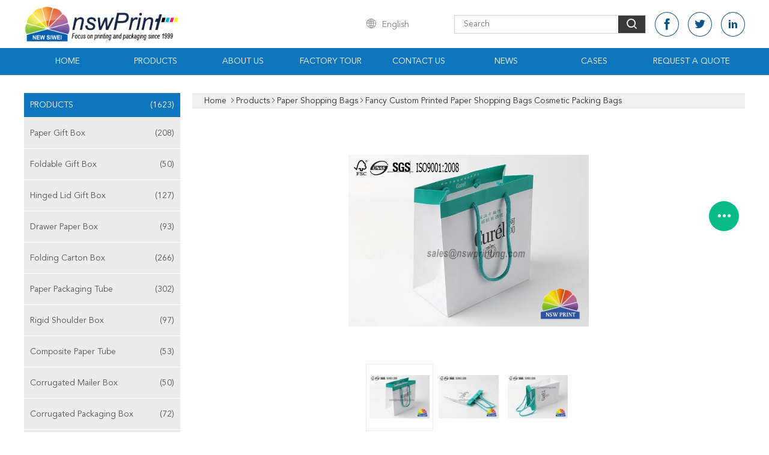

--- FILE ---
content_type: text/html
request_url: https://www.giftpaperbox.com/sale-9864699-fancy-custom-printed-paper-shopping-bags-cosmetic-packing-bags.html
body_size: 28486
content:

<!DOCTYPE html>
<html lang="en">
<head>
	<meta charset="utf-8">
	<meta http-equiv="X-UA-Compatible" content="IE=edge">
	<meta name="viewport" content="width=device-width, initial-scale=1">
    <title>Fancy Custom Printed Paper Shopping Bags Cosmetic Packing Bags</title>
    <meta name="keywords" content="custom shopping paper bags with logo, printed paper shopping bags, Paper Shopping Bags" />
    <meta name="description" content="High quality Fancy Custom Printed Paper Shopping Bags Cosmetic Packing Bags from China, China's leading custom shopping paper bags with logo product, with strict quality control printed paper shopping bags factories, producing high quality printed paper shopping bags products." />
			<link type='text/css' rel='stylesheet' href='/??/images/global.css,/photo/giftpaperbox/sitetpl/style/common.css?ver=1749002864' media='all'>
			  <script type='text/javascript' src='/??/js/jquery.js,/js/common_header.js'></script><meta property="og:title" content="Fancy Custom Printed Paper Shopping Bags Cosmetic Packing Bags" />
<meta property="og:description" content="High quality Fancy Custom Printed Paper Shopping Bags Cosmetic Packing Bags from China, China's leading custom shopping paper bags with logo product, with strict quality control printed paper shopping bags factories, producing high quality printed paper shopping bags products." />
<meta property="og:type" content="product" />
<meta property="og:availability" content="instock" />
<meta property="og:site_name" content="Guangzhou NSW printing co.,ltd" />
<meta property="og:url" content="https://www.giftpaperbox.com/sale-9864699-fancy-custom-printed-paper-shopping-bags-cosmetic-packing-bags.html" />
<meta property="og:image" content="https://www.giftpaperbox.com/photo/ps16267061-fancy_custom_printed_paper_shopping_bags_cosmetic_packing_bags.jpg" />
<link rel="canonical" href="https://www.giftpaperbox.com/sale-9864699-fancy-custom-printed-paper-shopping-bags-cosmetic-packing-bags.html" />
<link rel="alternate" href="https://m.giftpaperbox.com/sale-9864699-fancy-custom-printed-paper-shopping-bags-cosmetic-packing-bags.html" media="only screen and (max-width: 640px)" />
<link rel="stylesheet" type="text/css" href="/js/guidefirstcommon.css" />
<style type="text/css">
/*<![CDATA[*/
.consent__cookie {position: fixed;top: 0;left: 0;width: 100%;height: 0%;z-index: 100000;}.consent__cookie_bg {position: fixed;top: 0;left: 0;width: 100%;height: 100%;background: #000;opacity: .6;display: none }.consent__cookie_rel {position: fixed;bottom:0;left: 0;width: 100%;background: #fff;display: -webkit-box;display: -ms-flexbox;display: flex;flex-wrap: wrap;padding: 24px 80px;-webkit-box-sizing: border-box;box-sizing: border-box;-webkit-box-pack: justify;-ms-flex-pack: justify;justify-content: space-between;-webkit-transition: all ease-in-out .3s;transition: all ease-in-out .3s }.consent__close {position: absolute;top: 20px;right: 20px;cursor: pointer }.consent__close svg {fill: #777 }.consent__close:hover svg {fill: #000 }.consent__cookie_box {flex: 1;word-break: break-word;}.consent__warm {color: #777;font-size: 16px;margin-bottom: 12px;line-height: 19px }.consent__title {color: #333;font-size: 20px;font-weight: 600;margin-bottom: 12px;line-height: 23px }.consent__itxt {color: #333;font-size: 14px;margin-bottom: 12px;display: -webkit-box;display: -ms-flexbox;display: flex;-webkit-box-align: center;-ms-flex-align: center;align-items: center }.consent__itxt i {display: -webkit-inline-box;display: -ms-inline-flexbox;display: inline-flex;width: 28px;height: 28px;border-radius: 50%;background: #e0f9e9;margin-right: 8px;-webkit-box-align: center;-ms-flex-align: center;align-items: center;-webkit-box-pack: center;-ms-flex-pack: center;justify-content: center }.consent__itxt svg {fill: #3ca860 }.consent__txt {color: #a6a6a6;font-size: 14px;margin-bottom: 8px;line-height: 17px }.consent__btns {display: -webkit-box;display: -ms-flexbox;display: flex;-webkit-box-orient: vertical;-webkit-box-direction: normal;-ms-flex-direction: column;flex-direction: column;-webkit-box-pack: center;-ms-flex-pack: center;justify-content: center;flex-shrink: 0;}.consent__btn {width: 280px;height: 40px;line-height: 40px;text-align: center;background: #3ca860;color: #fff;border-radius: 4px;margin: 8px 0;-webkit-box-sizing: border-box;box-sizing: border-box;cursor: pointer }.consent__btn:hover {background: #00823b }.consent__btn.empty {color: #3ca860;border: 1px solid #3ca860;background: #fff }.consent__btn.empty:hover {background: #3ca860;color: #fff }.open .consent__cookie_bg {display: block }.open .consent__cookie_rel {bottom: 0 }@media (max-width: 760px) {.consent__btns {width: 100%;align-items: center;}.consent__cookie_rel {padding: 20px 24px }}.consent__cookie.open {display: block;}.consent__cookie {display: none;}
/*]]>*/
</style>
<style type="text/css">
/*<![CDATA[*/
@media only screen and (max-width:640px){.contact_now_dialog .content-wrap .desc{background-image:url(/images/cta_images/bg_s.png) !important}}.contact_now_dialog .content-wrap .content-wrap_header .cta-close{background-image:url(/images/cta_images/sprite.png) !important}.contact_now_dialog .content-wrap .desc{background-image:url(/images/cta_images/bg_l.png) !important}.contact_now_dialog .content-wrap .cta-btn i{background-image:url(/images/cta_images/sprite.png) !important}.contact_now_dialog .content-wrap .head-tip img{content:url(/images/cta_images/cta_contact_now.png) !important}.cusim{background-image:url(/images/imicon/im.svg) !important}.cuswa{background-image:url(/images/imicon/wa.png) !important}.cusall{background-image:url(/images/imicon/allchat.svg) !important}
/*]]>*/
</style>
<script type="text/javascript" src="/js/guidefirstcommon.js"></script>
<script type="text/javascript">
/*<![CDATA[*/
window.isvideotpl = 1;window.detailurl = '/sale-9864699-fancy-custom-printed-paper-shopping-bags-cosmetic-packing-bags.html';
var colorUrl = '';var isShowGuide = 2;var showGuideColor = 0;

var cta_cid = 5485;var use_defaulProductInfo = 1;var cta_pid = 9864699;var test_company = 0;var webim_domain = '';var company_type = 0;var cta_equipment = 'pc'; var setcookie = 'setwebimCookie(9091,9864699,0)'; var whatsapplink = "https://wa.me/8618620200477?text=Hi%2C+I%27m+interested+in+Fancy+Custom+Printed+Paper+Shopping+Bags+Cosmetic+Packing+Bags."; function insertMeta(){var str = '<meta name="apple-mobile-web-app-capable" content="yes" /><meta name="viewport" content="width=device-width, initial-scale=1.0" />';document.head.insertAdjacentHTML('beforeend',str);} var element = document.querySelector('a.footer_webim_a[href="/webim/webim_tab.html"]');if (element) {element.parentNode.removeChild(element);}

var colorUrl = '';
var aisearch = 0;
window.playerReportUrl='/vod/view_count/report';
var query_string = ["Products","Detail"];
var g_tp = '';
var customtplcolor = 99608;
var str_chat = 'chat';
				var str_call_now = 'call now';
var str_chat_now = 'chat now';
var str_contact1 = 'Get Best Price';var str_chat_lang='english';var str_contact2 = 'Get Price';var str_contact2 = 'Best Price';var str_contact = 'Contact';
window.predomainsub = "";
/*]]>*/
</script>
</head>
<body>
<img src="/logo.gif" style="display:none" alt="logo"/>
<a style="display: none!important;" title="Guangzhou NSW printing co.,ltd" class="float-inquiry" href="/contactnow.html" onclick='setinquiryCookie("{\"showproduct\":1,\"pid\":\"9864699\",\"name\":\"Fancy Custom Printed Paper Shopping Bags Cosmetic Packing Bags\",\"source_url\":\"\\/sale-9864699-fancy-custom-printed-paper-shopping-bags-cosmetic-packing-bags.html\",\"picurl\":\"\\/photo\\/pd16267061-fancy_custom_printed_paper_shopping_bags_cosmetic_packing_bags.jpg\",\"propertyDetail\":[[\"Products\",\"Printing Paper Shopper Bags\"],[\"Dimension\",\"Any sizes are available.\"],[\"Printing\",\"CMYK ; Pantone Color\"],[\"Paper Stock\",\"Kraft Paper, Coated Paper, Specialty Paper\"]],\"company_name\":null,\"picurl_c\":\"\\/photo\\/pc16267061-fancy_custom_printed_paper_shopping_bags_cosmetic_packing_bags.jpg\",\"price\":\"Please Contact us to get fast Quotation\",\"username\":\"Damon\",\"viewTime\":\"Last Login : 6 hours 50 minutes ago\",\"subject\":\"Please send me more information on your Fancy Custom Printed Paper Shopping Bags Cosmetic Packing Bags\",\"countrycode\":\"GB\"}");'></a>
<script>
var originProductInfo = '';
var originProductInfo = {"showproduct":1,"pid":"9864699","name":"Fancy Custom Printed Paper Shopping Bags Cosmetic Packing Bags","source_url":"\/sale-9864699-fancy-custom-printed-paper-shopping-bags-cosmetic-packing-bags.html","picurl":"\/photo\/pd16267061-fancy_custom_printed_paper_shopping_bags_cosmetic_packing_bags.jpg","propertyDetail":[["Products","Printing Paper Shopper Bags"],["Dimension","Any sizes are available."],["Printing","CMYK ; Pantone Color"],["Paper Stock","Kraft Paper, Coated Paper, Specialty Paper"]],"company_name":null,"picurl_c":"\/photo\/pc16267061-fancy_custom_printed_paper_shopping_bags_cosmetic_packing_bags.jpg","price":"Please Contact us to get fast Quotation","username":"Damon","viewTime":"Last Login : 6 hours 50 minutes ago","subject":"Please send price on your Fancy Custom Printed Paper Shopping Bags Cosmetic Packing Bags","countrycode":"GB"};
var save_url = "/contactsave.html";
var update_url = "/updateinquiry.html";
var productInfo = {};
var defaulProductInfo = {};
var myDate = new Date();
var curDate = myDate.getFullYear()+'-'+(parseInt(myDate.getMonth())+1)+'-'+myDate.getDate();
var message = '';
var default_pop = 1;
var leaveMessageDialog = document.getElementsByClassName('leave-message-dialog')[0]; // 获取弹层
var _$$ = function (dom) {
    return document.querySelectorAll(dom);
};
resInfo = originProductInfo;
defaulProductInfo.pid = resInfo['pid'];
defaulProductInfo.productName = resInfo['name'];
defaulProductInfo.productInfo = resInfo['propertyDetail'];
defaulProductInfo.productImg = resInfo['picurl_c'];
defaulProductInfo.subject = resInfo['subject'];
defaulProductInfo.productImgAlt = resInfo['name'];
var inquirypopup_tmp = 1;
var message = 'Dear,'+'\r\n'+"I am interested in"+' '+trim(resInfo['name'])+", could you send me more details such as type, size, MOQ, material, etc."+'\r\n'+"Thanks!"+'\r\n'+"Waiting for your reply.";
var message_1 = 'Dear,'+'\r\n'+"I am interested in"+' '+trim(resInfo['name'])+", could you send me more details such as type, size, MOQ, material, etc."+'\r\n'+"Thanks!"+'\r\n'+"Waiting for your reply.";
var message_2 = 'Hello,'+'\r\n'+"I am looking for"+' '+trim(resInfo['name'])+", please send me the price, specification and picture."+'\r\n'+"Your swift response will be highly appreciated."+'\r\n'+"Feel free to contact me for more information."+'\r\n'+"Thanks a lot.";
var message_3 = 'Hello,'+'\r\n'+trim(resInfo['name'])+' '+"meets my expectations."+'\r\n'+"Please give me the best price and some other product information."+'\r\n'+"Feel free to contact me via my mail."+'\r\n'+"Thanks a lot.";

var message_4 = 'Dear,'+'\r\n'+"What is the FOB price on your"+' '+trim(resInfo['name'])+'?'+'\r\n'+"Which is the nearest port name?"+'\r\n'+"Please reply me as soon as possible, it would be better to share further information."+'\r\n'+"Regards!";
var message_5 = 'Hi there,'+'\r\n'+"I am very interested in your"+' '+trim(resInfo['name'])+'.'+'\r\n'+"Please send me your product details."+'\r\n'+"Looking forward to your quick reply."+'\r\n'+"Feel free to contact me by mail."+'\r\n'+"Regards!";

var message_6 = 'Dear,'+'\r\n'+"Please provide us with information about your"+' '+trim(resInfo['name'])+", such as type, size, material, and of course the best price."+'\r\n'+"Looking forward to your quick reply."+'\r\n'+"Thank you!";
var message_7 = 'Dear,'+'\r\n'+"Can you supply"+' '+trim(resInfo['name'])+" for us?"+'\r\n'+"First we want a price list and some product details."+'\r\n'+"I hope to get reply asap and look forward to cooperation."+'\r\n'+"Thank you very much.";
var message_8 = 'hi,'+'\r\n'+"I am looking for"+' '+trim(resInfo['name'])+", please give me some more detailed product information."+'\r\n'+"I look forward to your reply."+'\r\n'+"Thank you!";
var message_9 = 'Hello,'+'\r\n'+"Your"+' '+trim(resInfo['name'])+" meets my requirements very well."+'\r\n'+"Please send me the price, specification, and similar model will be OK."+'\r\n'+"Feel free to chat with me."+'\r\n'+"Thanks!";
var message_10 = 'Dear,'+'\r\n'+"I want to know more about the details and quotation of"+' '+trim(resInfo['name'])+'.'+'\r\n'+"Feel free to contact me."+'\r\n'+"Regards!";

var r = getRandom(1,10);

defaulProductInfo.message = eval("message_"+r);

var mytAjax = {

    post: function(url, data, fn) {
        var xhr = new XMLHttpRequest();
        xhr.open("POST", url, true);
        xhr.setRequestHeader("Content-Type", "application/x-www-form-urlencoded;charset=UTF-8");
        xhr.setRequestHeader("X-Requested-With", "XMLHttpRequest");
        xhr.setRequestHeader('Content-Type','text/plain;charset=UTF-8');
        xhr.onreadystatechange = function() {
            if(xhr.readyState == 4 && (xhr.status == 200 || xhr.status == 304)) {
                fn.call(this, xhr.responseText);
            }
        };
        xhr.send(data);
    },

    postform: function(url, data, fn) {
        var xhr = new XMLHttpRequest();
        xhr.open("POST", url, true);
        xhr.setRequestHeader("X-Requested-With", "XMLHttpRequest");
        xhr.onreadystatechange = function() {
            if(xhr.readyState == 4 && (xhr.status == 200 || xhr.status == 304)) {
                fn.call(this, xhr.responseText);
            }
        };
        xhr.send(data);
    }
};
window.onload = function(){
    leaveMessageDialog = document.getElementsByClassName('leave-message-dialog')[0];
    if (window.localStorage.recordDialogStatus=='undefined' || (window.localStorage.recordDialogStatus!='undefined' && window.localStorage.recordDialogStatus != curDate)) {
        setTimeout(function(){
            if(parseInt(inquirypopup_tmp%10) == 1){
                creatDialog(defaulProductInfo, 1);
            }
        }, 6000);
    }
};
function trim(str)
{
    str = str.replace(/(^\s*)/g,"");
    return str.replace(/(\s*$)/g,"");
};
function getRandom(m,n){
    var num = Math.floor(Math.random()*(m - n) + n);
    return num;
};
function strBtn(param) {

    var starattextarea = document.getElementById("textareamessage").value.length;
    var email = document.getElementById("startEmail").value;

    var default_tip = document.querySelectorAll(".watermark_container").length;
    if (20 < starattextarea && starattextarea < 3000) {
        if(default_tip>0){
            document.getElementById("textareamessage1").parentNode.parentNode.nextElementSibling.style.display = "none";
        }else{
            document.getElementById("textareamessage1").parentNode.nextElementSibling.style.display = "none";
        }

    } else {
        if(default_tip>0){
            document.getElementById("textareamessage1").parentNode.parentNode.nextElementSibling.style.display = "block";
        }else{
            document.getElementById("textareamessage1").parentNode.nextElementSibling.style.display = "block";
        }

        return;
    }

    // var re = /^([a-zA-Z0-9_-])+@([a-zA-Z0-9_-])+\.([a-zA-Z0-9_-])+/i;/*邮箱不区分大小写*/
    var re = /^[a-zA-Z0-9][\w-]*(\.?[\w-]+)*@[a-zA-Z0-9-]+(\.[a-zA-Z0-9]+)+$/i;
    if (!re.test(email)) {
        document.getElementById("startEmail").nextElementSibling.style.display = "block";
        return;
    } else {
        document.getElementById("startEmail").nextElementSibling.style.display = "none";
    }

    var subject = document.getElementById("pop_subject").value;
    var pid = document.getElementById("pop_pid").value;
    var message = document.getElementById("textareamessage").value;
    var sender_email = document.getElementById("startEmail").value;
    var tel = '';
    if (document.getElementById("tel0") != undefined && document.getElementById("tel0") != '')
        tel = document.getElementById("tel0").value;
    var form_serialize = '&tel='+tel;

    form_serialize = form_serialize.replace(/\+/g, "%2B");
    mytAjax.post(save_url,"pid="+pid+"&subject="+subject+"&email="+sender_email+"&message="+(message)+form_serialize,function(res){
        var mes = JSON.parse(res);
        if(mes.status == 200){
            var iid = mes.iid;
            document.getElementById("pop_iid").value = iid;
            document.getElementById("pop_uuid").value = mes.uuid;

            if(typeof gtag_report_conversion === "function"){
                gtag_report_conversion();//执行统计js代码
            }
            if(typeof fbq === "function"){
                fbq('track','Purchase');//执行统计js代码
            }
        }
    });
    for (var index = 0; index < document.querySelectorAll(".dialog-content-pql").length; index++) {
        document.querySelectorAll(".dialog-content-pql")[index].style.display = "none";
    };
    $('#idphonepql').val(tel);
    document.getElementById("dialog-content-pql-id").style.display = "block";
    ;
};
function twoBtnOk(param) {

    var selectgender = document.getElementById("Mr").innerHTML;
    var iid = document.getElementById("pop_iid").value;
    var sendername = document.getElementById("idnamepql").value;
    var senderphone = document.getElementById("idphonepql").value;
    var sendercname = document.getElementById("idcompanypql").value;
    var uuid = document.getElementById("pop_uuid").value;
    var gender = 2;
    if(selectgender == 'Mr.') gender = 0;
    if(selectgender == 'Mrs.') gender = 1;
    var pid = document.getElementById("pop_pid").value;
    var form_serialize = '';

        form_serialize = form_serialize.replace(/\+/g, "%2B");

    mytAjax.post(update_url,"iid="+iid+"&gender="+gender+"&uuid="+uuid+"&name="+(sendername)+"&tel="+(senderphone)+"&company="+(sendercname)+form_serialize,function(res){});

    for (var index = 0; index < document.querySelectorAll(".dialog-content-pql").length; index++) {
        document.querySelectorAll(".dialog-content-pql")[index].style.display = "none";
    };
    document.getElementById("dialog-content-pql-ok").style.display = "block";

};
function toCheckMust(name) {
    $('#'+name+'error').hide();
}
function handClidk(param) {
    var starattextarea = document.getElementById("textareamessage1").value.length;
    var email = document.getElementById("startEmail1").value;
    var default_tip = document.querySelectorAll(".watermark_container").length;
    if (20 < starattextarea && starattextarea < 3000) {
        if(default_tip>0){
            document.getElementById("textareamessage1").parentNode.parentNode.nextElementSibling.style.display = "none";
        }else{
            document.getElementById("textareamessage1").parentNode.nextElementSibling.style.display = "none";
        }

    } else {
        if(default_tip>0){
            document.getElementById("textareamessage1").parentNode.parentNode.nextElementSibling.style.display = "block";
        }else{
            document.getElementById("textareamessage1").parentNode.nextElementSibling.style.display = "block";
        }

        return;
    }

    // var re = /^([a-zA-Z0-9_-])+@([a-zA-Z0-9_-])+\.([a-zA-Z0-9_-])+/i;
    var re = /^[a-zA-Z0-9][\w-]*(\.?[\w-]+)*@[a-zA-Z0-9-]+(\.[a-zA-Z0-9]+)+$/i;
    if (!re.test(email)) {
        document.getElementById("startEmail1").nextElementSibling.style.display = "block";
        return;
    } else {
        document.getElementById("startEmail1").nextElementSibling.style.display = "none";
    }

    var subject = document.getElementById("pop_subject").value;
    var pid = document.getElementById("pop_pid").value;
    var message = document.getElementById("textareamessage1").value;
    var sender_email = document.getElementById("startEmail1").value;
    var form_serialize = tel = '';
    if (document.getElementById("tel1") != undefined && document.getElementById("tel1") != '')
        tel = document.getElementById("tel1").value;
        mytAjax.post(save_url,"email="+sender_email+"&tel="+tel+"&pid="+pid+"&message="+message+"&subject="+subject+form_serialize,function(res){

        var mes = JSON.parse(res);
        if(mes.status == 200){
            var iid = mes.iid;
            document.getElementById("pop_iid").value = iid;
            document.getElementById("pop_uuid").value = mes.uuid;
            if(typeof gtag_report_conversion === "function"){
                gtag_report_conversion();//执行统计js代码
            }
        }

    });
    for (var index = 0; index < document.querySelectorAll(".dialog-content-pql").length; index++) {
        document.querySelectorAll(".dialog-content-pql")[index].style.display = "none";
    };
    $('#idphonepql').val(tel);
    document.getElementById("dialog-content-pql-id").style.display = "block";

};
window.addEventListener('load', function () {
    $('.checkbox-wrap label').each(function(){
        if($(this).find('input').prop('checked')){
            $(this).addClass('on')
        }else {
            $(this).removeClass('on')
        }
    })
    $(document).on('click', '.checkbox-wrap label' , function(ev){
        if (ev.target.tagName.toUpperCase() != 'INPUT') {
            $(this).toggleClass('on')
        }
    })
})

function hand_video(pdata) {
    data = JSON.parse(pdata);
    productInfo.productName = data.productName;
    productInfo.productInfo = data.productInfo;
    productInfo.productImg = data.productImg;
    productInfo.subject = data.subject;

    var message = 'Dear,'+'\r\n'+"I am interested in"+' '+trim(data.productName)+", could you send me more details such as type, size, quantity, material, etc."+'\r\n'+"Thanks!"+'\r\n'+"Waiting for your reply.";

    var message = 'Dear,'+'\r\n'+"I am interested in"+' '+trim(data.productName)+", could you send me more details such as type, size, MOQ, material, etc."+'\r\n'+"Thanks!"+'\r\n'+"Waiting for your reply.";
    var message_1 = 'Dear,'+'\r\n'+"I am interested in"+' '+trim(data.productName)+", could you send me more details such as type, size, MOQ, material, etc."+'\r\n'+"Thanks!"+'\r\n'+"Waiting for your reply.";
    var message_2 = 'Hello,'+'\r\n'+"I am looking for"+' '+trim(data.productName)+", please send me the price, specification and picture."+'\r\n'+"Your swift response will be highly appreciated."+'\r\n'+"Feel free to contact me for more information."+'\r\n'+"Thanks a lot.";
    var message_3 = 'Hello,'+'\r\n'+trim(data.productName)+' '+"meets my expectations."+'\r\n'+"Please give me the best price and some other product information."+'\r\n'+"Feel free to contact me via my mail."+'\r\n'+"Thanks a lot.";

    var message_4 = 'Dear,'+'\r\n'+"What is the FOB price on your"+' '+trim(data.productName)+'?'+'\r\n'+"Which is the nearest port name?"+'\r\n'+"Please reply me as soon as possible, it would be better to share further information."+'\r\n'+"Regards!";
    var message_5 = 'Hi there,'+'\r\n'+"I am very interested in your"+' '+trim(data.productName)+'.'+'\r\n'+"Please send me your product details."+'\r\n'+"Looking forward to your quick reply."+'\r\n'+"Feel free to contact me by mail."+'\r\n'+"Regards!";

    var message_6 = 'Dear,'+'\r\n'+"Please provide us with information about your"+' '+trim(data.productName)+", such as type, size, material, and of course the best price."+'\r\n'+"Looking forward to your quick reply."+'\r\n'+"Thank you!";
    var message_7 = 'Dear,'+'\r\n'+"Can you supply"+' '+trim(data.productName)+" for us?"+'\r\n'+"First we want a price list and some product details."+'\r\n'+"I hope to get reply asap and look forward to cooperation."+'\r\n'+"Thank you very much.";
    var message_8 = 'hi,'+'\r\n'+"I am looking for"+' '+trim(data.productName)+", please give me some more detailed product information."+'\r\n'+"I look forward to your reply."+'\r\n'+"Thank you!";
    var message_9 = 'Hello,'+'\r\n'+"Your"+' '+trim(data.productName)+" meets my requirements very well."+'\r\n'+"Please send me the price, specification, and similar model will be OK."+'\r\n'+"Feel free to chat with me."+'\r\n'+"Thanks!";
    var message_10 = 'Dear,'+'\r\n'+"I want to know more about the details and quotation of"+' '+trim(data.productName)+'.'+'\r\n'+"Feel free to contact me."+'\r\n'+"Regards!";

    var r = getRandom(1,10);

    productInfo.message = eval("message_"+r);
    if(parseInt(inquirypopup_tmp/10) == 1){
        productInfo.message = "";
    }
    productInfo.pid = data.pid;
    creatDialog(productInfo, 2);
};

function handDialog(pdata) {
    data = JSON.parse(pdata);
    productInfo.productName = data.productName;
    productInfo.productInfo = data.productInfo;
    productInfo.productImg = data.productImg;
    productInfo.subject = data.subject;

    var message = 'Dear,'+'\r\n'+"I am interested in"+' '+trim(data.productName)+", could you send me more details such as type, size, quantity, material, etc."+'\r\n'+"Thanks!"+'\r\n'+"Waiting for your reply.";

    var message = 'Dear,'+'\r\n'+"I am interested in"+' '+trim(data.productName)+", could you send me more details such as type, size, MOQ, material, etc."+'\r\n'+"Thanks!"+'\r\n'+"Waiting for your reply.";
    var message_1 = 'Dear,'+'\r\n'+"I am interested in"+' '+trim(data.productName)+", could you send me more details such as type, size, MOQ, material, etc."+'\r\n'+"Thanks!"+'\r\n'+"Waiting for your reply.";
    var message_2 = 'Hello,'+'\r\n'+"I am looking for"+' '+trim(data.productName)+", please send me the price, specification and picture."+'\r\n'+"Your swift response will be highly appreciated."+'\r\n'+"Feel free to contact me for more information."+'\r\n'+"Thanks a lot.";
    var message_3 = 'Hello,'+'\r\n'+trim(data.productName)+' '+"meets my expectations."+'\r\n'+"Please give me the best price and some other product information."+'\r\n'+"Feel free to contact me via my mail."+'\r\n'+"Thanks a lot.";

    var message_4 = 'Dear,'+'\r\n'+"What is the FOB price on your"+' '+trim(data.productName)+'?'+'\r\n'+"Which is the nearest port name?"+'\r\n'+"Please reply me as soon as possible, it would be better to share further information."+'\r\n'+"Regards!";
    var message_5 = 'Hi there,'+'\r\n'+"I am very interested in your"+' '+trim(data.productName)+'.'+'\r\n'+"Please send me your product details."+'\r\n'+"Looking forward to your quick reply."+'\r\n'+"Feel free to contact me by mail."+'\r\n'+"Regards!";

    var message_6 = 'Dear,'+'\r\n'+"Please provide us with information about your"+' '+trim(data.productName)+", such as type, size, material, and of course the best price."+'\r\n'+"Looking forward to your quick reply."+'\r\n'+"Thank you!";
    var message_7 = 'Dear,'+'\r\n'+"Can you supply"+' '+trim(data.productName)+" for us?"+'\r\n'+"First we want a price list and some product details."+'\r\n'+"I hope to get reply asap and look forward to cooperation."+'\r\n'+"Thank you very much.";
    var message_8 = 'hi,'+'\r\n'+"I am looking for"+' '+trim(data.productName)+", please give me some more detailed product information."+'\r\n'+"I look forward to your reply."+'\r\n'+"Thank you!";
    var message_9 = 'Hello,'+'\r\n'+"Your"+' '+trim(data.productName)+" meets my requirements very well."+'\r\n'+"Please send me the price, specification, and similar model will be OK."+'\r\n'+"Feel free to chat with me."+'\r\n'+"Thanks!";
    var message_10 = 'Dear,'+'\r\n'+"I want to know more about the details and quotation of"+' '+trim(data.productName)+'.'+'\r\n'+"Feel free to contact me."+'\r\n'+"Regards!";

    var r = getRandom(1,10);

    productInfo.message = eval("message_"+r);
    if(parseInt(inquirypopup_tmp/10) == 1){
        productInfo.message = "";
    }
    productInfo.pid = data.pid;
    creatDialog(productInfo, 2);
};

function closepql(param) {

    leaveMessageDialog.style.display = 'none';
};

function closepql2(param) {

    for (var index = 0; index < document.querySelectorAll(".dialog-content-pql").length; index++) {
        document.querySelectorAll(".dialog-content-pql")[index].style.display = "none";
    };
    document.getElementById("dialog-content-pql-ok").style.display = "block";
};

function decodeHtmlEntities(str) {
    var tempElement = document.createElement('div');
    tempElement.innerHTML = str;
    return tempElement.textContent || tempElement.innerText || '';
}

function initProduct(productInfo,type){

    productInfo.productName = decodeHtmlEntities(productInfo.productName);
    productInfo.message = decodeHtmlEntities(productInfo.message);

    leaveMessageDialog = document.getElementsByClassName('leave-message-dialog')[0];
    leaveMessageDialog.style.display = "block";
    if(type == 3){
        var popinquiryemail = document.getElementById("popinquiryemail").value;
        _$$("#startEmail1")[0].value = popinquiryemail;
    }else{
        _$$("#startEmail1")[0].value = "";
    }
    _$$("#startEmail")[0].value = "";
    _$$("#idnamepql")[0].value = "";
    _$$("#idphonepql")[0].value = "";
    _$$("#idcompanypql")[0].value = "";

    _$$("#pop_pid")[0].value = productInfo.pid;
    _$$("#pop_subject")[0].value = productInfo.subject;
    
    if(parseInt(inquirypopup_tmp/10) == 1){
        productInfo.message = "";
    }

    _$$("#textareamessage1")[0].value = productInfo.message;
    _$$("#textareamessage")[0].value = productInfo.message;

    _$$("#dialog-content-pql-id .titlep")[0].innerHTML = productInfo.productName;
    _$$("#dialog-content-pql-id img")[0].setAttribute("src", productInfo.productImg);
    _$$("#dialog-content-pql-id img")[0].setAttribute("alt", productInfo.productImgAlt);

    _$$("#dialog-content-pql-id-hand img")[0].setAttribute("src", productInfo.productImg);
    _$$("#dialog-content-pql-id-hand img")[0].setAttribute("alt", productInfo.productImgAlt);
    _$$("#dialog-content-pql-id-hand .titlep")[0].innerHTML = productInfo.productName;

    if (productInfo.productInfo.length > 0) {
        var ul2, ul;
        ul = document.createElement("ul");
        for (var index = 0; index < productInfo.productInfo.length; index++) {
            var el = productInfo.productInfo[index];
            var li = document.createElement("li");
            var span1 = document.createElement("span");
            span1.innerHTML = el[0] + ":";
            var span2 = document.createElement("span");
            span2.innerHTML = el[1];
            li.appendChild(span1);
            li.appendChild(span2);
            ul.appendChild(li);

        }
        ul2 = ul.cloneNode(true);
        if (type === 1) {
            _$$("#dialog-content-pql-id .left")[0].replaceChild(ul, _$$("#dialog-content-pql-id .left ul")[0]);
        } else {
            _$$("#dialog-content-pql-id-hand .left")[0].replaceChild(ul2, _$$("#dialog-content-pql-id-hand .left ul")[0]);
            _$$("#dialog-content-pql-id .left")[0].replaceChild(ul, _$$("#dialog-content-pql-id .left ul")[0]);
        }
    };
    for (var index = 0; index < _$$("#dialog-content-pql-id .right ul li").length; index++) {
        _$$("#dialog-content-pql-id .right ul li")[index].addEventListener("click", function (params) {
            _$$("#dialog-content-pql-id .right #Mr")[0].innerHTML = this.innerHTML
        }, false)

    };

};
function closeInquiryCreateDialog() {
    document.getElementById("xuanpan_dialog_box_pql").style.display = "none";
};
function showInquiryCreateDialog() {
    document.getElementById("xuanpan_dialog_box_pql").style.display = "block";
};
function submitPopInquiry(){
    var message = document.getElementById("inquiry_message").value;
    var email = document.getElementById("inquiry_email").value;
    var subject = defaulProductInfo.subject;
    var pid = defaulProductInfo.pid;
    if (email === undefined) {
        showInquiryCreateDialog();
        document.getElementById("inquiry_email").style.border = "1px solid red";
        return false;
    };
    if (message === undefined) {
        showInquiryCreateDialog();
        document.getElementById("inquiry_message").style.border = "1px solid red";
        return false;
    };
    if (email.search(/^\w+((-\w+)|(\.\w+))*\@[A-Za-z0-9]+((\.|-)[A-Za-z0-9]+)*\.[A-Za-z0-9]+$/) == -1) {
        document.getElementById("inquiry_email").style.border= "1px solid red";
        showInquiryCreateDialog();
        return false;
    } else {
        document.getElementById("inquiry_email").style.border= "";
    };
    if (message.length < 20 || message.length >3000) {
        showInquiryCreateDialog();
        document.getElementById("inquiry_message").style.border = "1px solid red";
        return false;
    } else {
        document.getElementById("inquiry_message").style.border = "";
    };
    var tel = '';
    if (document.getElementById("tel") != undefined && document.getElementById("tel") != '')
        tel = document.getElementById("tel").value;

    mytAjax.post(save_url,"pid="+pid+"&subject="+subject+"&email="+email+"&message="+(message)+'&tel='+tel,function(res){
        var mes = JSON.parse(res);
        if(mes.status == 200){
            var iid = mes.iid;
            document.getElementById("pop_iid").value = iid;
            document.getElementById("pop_uuid").value = mes.uuid;

        }
    });
    initProduct(defaulProductInfo);
    for (var index = 0; index < document.querySelectorAll(".dialog-content-pql").length; index++) {
        document.querySelectorAll(".dialog-content-pql")[index].style.display = "none";
    };
    $('#idphonepql').val(tel);
    document.getElementById("dialog-content-pql-id").style.display = "block";

};

//带附件上传
function submitPopInquiryfile(email_id,message_id,check_sort,name_id,phone_id,company_id,attachments){

    if(typeof(check_sort) == 'undefined'){
        check_sort = 0;
    }
    var message = document.getElementById(message_id).value;
    var email = document.getElementById(email_id).value;
    var attachments = document.getElementById(attachments).value;
    if(typeof(name_id) !== 'undefined' && name_id != ""){
        var name  = document.getElementById(name_id).value;
    }
    if(typeof(phone_id) !== 'undefined' && phone_id != ""){
        var phone = document.getElementById(phone_id).value;
    }
    if(typeof(company_id) !== 'undefined' && company_id != ""){
        var company = document.getElementById(company_id).value;
    }
    var subject = defaulProductInfo.subject;
    var pid = defaulProductInfo.pid;

    if(check_sort == 0){
        if (email === undefined) {
            showInquiryCreateDialog();
            document.getElementById(email_id).style.border = "1px solid red";
            return false;
        };
        if (message === undefined) {
            showInquiryCreateDialog();
            document.getElementById(message_id).style.border = "1px solid red";
            return false;
        };

        if (email.search(/^\w+((-\w+)|(\.\w+))*\@[A-Za-z0-9]+((\.|-)[A-Za-z0-9]+)*\.[A-Za-z0-9]+$/) == -1) {
            document.getElementById(email_id).style.border= "1px solid red";
            showInquiryCreateDialog();
            return false;
        } else {
            document.getElementById(email_id).style.border= "";
        };
        if (message.length < 20 || message.length >3000) {
            showInquiryCreateDialog();
            document.getElementById(message_id).style.border = "1px solid red";
            return false;
        } else {
            document.getElementById(message_id).style.border = "";
        };
    }else{

        if (message === undefined) {
            showInquiryCreateDialog();
            document.getElementById(message_id).style.border = "1px solid red";
            return false;
        };

        if (email === undefined) {
            showInquiryCreateDialog();
            document.getElementById(email_id).style.border = "1px solid red";
            return false;
        };

        if (message.length < 20 || message.length >3000) {
            showInquiryCreateDialog();
            document.getElementById(message_id).style.border = "1px solid red";
            return false;
        } else {
            document.getElementById(message_id).style.border = "";
        };

        if (email.search(/^\w+((-\w+)|(\.\w+))*\@[A-Za-z0-9]+((\.|-)[A-Za-z0-9]+)*\.[A-Za-z0-9]+$/) == -1) {
            document.getElementById(email_id).style.border= "1px solid red";
            showInquiryCreateDialog();
            return false;
        } else {
            document.getElementById(email_id).style.border= "";
        };

    };

    mytAjax.post(save_url,"pid="+pid+"&subject="+subject+"&email="+email+"&message="+message+"&company="+company+"&attachments="+attachments,function(res){
        var mes = JSON.parse(res);
        if(mes.status == 200){
            var iid = mes.iid;
            document.getElementById("pop_iid").value = iid;
            document.getElementById("pop_uuid").value = mes.uuid;

            if(typeof gtag_report_conversion === "function"){
                gtag_report_conversion();//执行统计js代码
            }
            if(typeof fbq === "function"){
                fbq('track','Purchase');//执行统计js代码
            }
        }
    });
    initProduct(defaulProductInfo);

    if(name !== undefined && name != ""){
        _$$("#idnamepql")[0].value = name;
    }

    if(phone !== undefined && phone != ""){
        _$$("#idphonepql")[0].value = phone;
    }

    if(company !== undefined && company != ""){
        _$$("#idcompanypql")[0].value = company;
    }

    for (var index = 0; index < document.querySelectorAll(".dialog-content-pql").length; index++) {
        document.querySelectorAll(".dialog-content-pql")[index].style.display = "none";
    };
    document.getElementById("dialog-content-pql-id").style.display = "block";

};
function submitPopInquiryByParam(email_id,message_id,check_sort,name_id,phone_id,company_id){

    if(typeof(check_sort) == 'undefined'){
        check_sort = 0;
    }

    var senderphone = '';
    var message = document.getElementById(message_id).value;
    var email = document.getElementById(email_id).value;
    if(typeof(name_id) !== 'undefined' && name_id != ""){
        var name  = document.getElementById(name_id).value;
    }
    if(typeof(phone_id) !== 'undefined' && phone_id != ""){
        var phone = document.getElementById(phone_id).value;
        senderphone = phone;
    }
    if(typeof(company_id) !== 'undefined' && company_id != ""){
        var company = document.getElementById(company_id).value;
    }
    var subject = defaulProductInfo.subject;
    var pid = defaulProductInfo.pid;

    if(check_sort == 0){
        if (email === undefined) {
            showInquiryCreateDialog();
            document.getElementById(email_id).style.border = "1px solid red";
            return false;
        };
        if (message === undefined) {
            showInquiryCreateDialog();
            document.getElementById(message_id).style.border = "1px solid red";
            return false;
        };

        if (email.search(/^\w+((-\w+)|(\.\w+))*\@[A-Za-z0-9]+((\.|-)[A-Za-z0-9]+)*\.[A-Za-z0-9]+$/) == -1) {
            document.getElementById(email_id).style.border= "1px solid red";
            showInquiryCreateDialog();
            return false;
        } else {
            document.getElementById(email_id).style.border= "";
        };
        if (message.length < 20 || message.length >3000) {
            showInquiryCreateDialog();
            document.getElementById(message_id).style.border = "1px solid red";
            return false;
        } else {
            document.getElementById(message_id).style.border = "";
        };
    }else{

        if (message === undefined) {
            showInquiryCreateDialog();
            document.getElementById(message_id).style.border = "1px solid red";
            return false;
        };

        if (email === undefined) {
            showInquiryCreateDialog();
            document.getElementById(email_id).style.border = "1px solid red";
            return false;
        };

        if (message.length < 20 || message.length >3000) {
            showInquiryCreateDialog();
            document.getElementById(message_id).style.border = "1px solid red";
            return false;
        } else {
            document.getElementById(message_id).style.border = "";
        };

        if (email.search(/^\w+((-\w+)|(\.\w+))*\@[A-Za-z0-9]+((\.|-)[A-Za-z0-9]+)*\.[A-Za-z0-9]+$/) == -1) {
            document.getElementById(email_id).style.border= "1px solid red";
            showInquiryCreateDialog();
            return false;
        } else {
            document.getElementById(email_id).style.border= "";
        };

    };

    var productsku = "";
    if($("#product_sku").length > 0){
        productsku = $("#product_sku").html();
    }

    mytAjax.post(save_url,"tel="+senderphone+"&pid="+pid+"&subject="+subject+"&email="+email+"&message="+message+"&messagesku="+encodeURI(productsku),function(res){
        var mes = JSON.parse(res);
        if(mes.status == 200){
            var iid = mes.iid;
            document.getElementById("pop_iid").value = iid;
            document.getElementById("pop_uuid").value = mes.uuid;

            if(typeof gtag_report_conversion === "function"){
                gtag_report_conversion();//执行统计js代码
            }
            if(typeof fbq === "function"){
                fbq('track','Purchase');//执行统计js代码
            }
        }
    });
    initProduct(defaulProductInfo);

    if(name !== undefined && name != ""){
        _$$("#idnamepql")[0].value = name;
    }

    if(phone !== undefined && phone != ""){
        _$$("#idphonepql")[0].value = phone;
    }

    if(company !== undefined && company != ""){
        _$$("#idcompanypql")[0].value = company;
    }

    for (var index = 0; index < document.querySelectorAll(".dialog-content-pql").length; index++) {
        document.querySelectorAll(".dialog-content-pql")[index].style.display = "none";

    };
    document.getElementById("dialog-content-pql-id").style.display = "block";

};

function creat_videoDialog(productInfo, type) {

    if(type == 1){
        if(default_pop != 1){
            return false;
        }
        window.localStorage.recordDialogStatus = curDate;
    }else{
        default_pop = 0;
    }
    initProduct(productInfo, type);
    if (type === 1) {
        // 自动弹出
        for (var index = 0; index < document.querySelectorAll(".dialog-content-pql").length; index++) {

            document.querySelectorAll(".dialog-content-pql")[index].style.display = "none";
        };
        document.getElementById("dialog-content-pql").style.display = "block";
    } else {
        // 手动弹出
        for (var index = 0; index < document.querySelectorAll(".dialog-content-pql").length; index++) {
            document.querySelectorAll(".dialog-content-pql")[index].style.display = "none";
        };
        document.getElementById("dialog-content-pql-id-hand").style.display = "block";
    }
}

function creatDialog(productInfo, type) {

    if(type == 1){
        if(default_pop != 1){
            return false;
        }
        window.localStorage.recordDialogStatus = curDate;
    }else{
        default_pop = 0;
    }
    initProduct(productInfo, type);
    if (type === 1) {
        // 自动弹出
        for (var index = 0; index < document.querySelectorAll(".dialog-content-pql").length; index++) {

            document.querySelectorAll(".dialog-content-pql")[index].style.display = "none";
        };
        document.getElementById("dialog-content-pql").style.display = "block";
    } else {
        // 手动弹出
        for (var index = 0; index < document.querySelectorAll(".dialog-content-pql").length; index++) {
            document.querySelectorAll(".dialog-content-pql")[index].style.display = "none";
        };
        document.getElementById("dialog-content-pql-id-hand").style.display = "block";
    }
}

//带邮箱信息打开询盘框 emailtype=1表示带入邮箱
function openDialog(emailtype){
    var type = 2;//不带入邮箱，手动弹出
    if(emailtype == 1){
        var popinquiryemail = document.getElementById("popinquiryemail").value;
        // var re = /^([a-zA-Z0-9_-])+@([a-zA-Z0-9_-])+\.([a-zA-Z0-9_-])+/i;
        var re = /^[a-zA-Z0-9][\w-]*(\.?[\w-]+)*@[a-zA-Z0-9-]+(\.[a-zA-Z0-9]+)+$/i;
        if (!re.test(popinquiryemail)) {
            //前端提示样式;
            showInquiryCreateDialog();
            document.getElementById("popinquiryemail").style.border = "1px solid red";
            return false;
        } else {
            //前端提示样式;
        }
        var type = 3;
    }
    creatDialog(defaulProductInfo,type);
}

//上传附件
function inquiryUploadFile(){
    var fileObj = document.querySelector("#fileId").files[0];
    //构建表单数据
    var formData = new FormData();
    var filesize = fileObj.size;
    if(filesize > 10485760 || filesize == 0) {
        document.getElementById("filetips").style.display = "block";
        return false;
    }else {
        document.getElementById("filetips").style.display = "none";
    }
    formData.append('popinquiryfile', fileObj);
    document.getElementById("quotefileform").reset();
    var save_url = "/inquiryuploadfile.html";
    mytAjax.postform(save_url,formData,function(res){
        var mes = JSON.parse(res);
        if(mes.status == 200){
            document.getElementById("uploader-file-info").innerHTML = document.getElementById("uploader-file-info").innerHTML + "<span class=op>"+mes.attfile.name+"<a class=delatt id=att"+mes.attfile.id+" onclick=delatt("+mes.attfile.id+");>Delete</a></span>";
            var nowattachs = document.getElementById("attachments").value;
            if( nowattachs !== ""){
                var attachs = JSON.parse(nowattachs);
                attachs[mes.attfile.id] = mes.attfile;
            }else{
                var attachs = {};
                attachs[mes.attfile.id] = mes.attfile;
            }
            document.getElementById("attachments").value = JSON.stringify(attachs);
        }
    });
}
//附件删除
function delatt(attid)
{
    var nowattachs = document.getElementById("attachments").value;
    if( nowattachs !== ""){
        var attachs = JSON.parse(nowattachs);
        if(attachs[attid] == ""){
            return false;
        }
        var formData = new FormData();
        var delfile = attachs[attid]['filename'];
        var save_url = "/inquirydelfile.html";
        if(delfile != "") {
            formData.append('delfile', delfile);
            mytAjax.postform(save_url, formData, function (res) {
                if(res !== "") {
                    var mes = JSON.parse(res);
                    if (mes.status == 200) {
                        delete attachs[attid];
                        document.getElementById("attachments").value = JSON.stringify(attachs);
                        var s = document.getElementById("att"+attid);
                        s.parentNode.remove();
                    }
                }
            });
        }
    }else{
        return false;
    }
}

</script>
<div class="leave-message-dialog" style="display: none">
<style>
    .leave-message-dialog .close:before, .leave-message-dialog .close:after{
        content:initial;
    }
</style>
<div class="dialog-content-pql" id="dialog-content-pql" style="display: none">
    <span class="close" onclick="closepql()"><img src="/images/close.png" alt="close"></span>
    <div class="title">
        <p class="firstp-pql">Leave a Message</p>
        <p class="lastp-pql">We will call you back soon!</p>
    </div>
    <div class="form">
        <div class="textarea">
            <textarea style='font-family: robot;'  name="" id="textareamessage" cols="30" rows="10" style="margin-bottom:14px;width:100%"
                placeholder="Please enter your inquiry details."></textarea>
        </div>
        <p class="error-pql"> <span class="icon-pql"><img src="/images/error.png" alt="Guangzhou NSW printing co.,ltd"></span> Your message must be between 20-3,000 characters!</p>
        <input id="startEmail" type="text" placeholder="Enter your E-mail" onkeydown="if(event.keyCode === 13){ strBtn();}">
        <p class="error-pql"><span class="icon-pql"><img src="/images/error.png" alt="Guangzhou NSW printing co.,ltd"></span> Please check your E-mail! </p>
                <div class="operations">
            <div class='btn' id="submitStart" type="submit" onclick="strBtn()">SUBMIT</div>
        </div>
            </div>
</div>
<div class="dialog-content-pql dialog-content-pql-id" id="dialog-content-pql-id" style="display:none">
        <span class="close" onclick="closepql2()"><svg t="1648434466530" class="icon" viewBox="0 0 1024 1024" version="1.1" xmlns="http://www.w3.org/2000/svg" p-id="2198" width="16" height="16"><path d="M576 512l277.333333 277.333333-64 64-277.333333-277.333333L234.666667 853.333333 170.666667 789.333333l277.333333-277.333333L170.666667 234.666667 234.666667 170.666667l277.333333 277.333333L789.333333 170.666667 853.333333 234.666667 576 512z" fill="#444444" p-id="2199"></path></svg></span>
    <div class="left">
        <div class="img"><img></div>
        <p class="titlep"></p>
        <ul> </ul>
    </div>
    <div class="right">
                <p class="title">More information facilitates better communication.</p>
                <div style="position: relative;">
            <div class="mr"> <span id="Mr">Mr.</span>
                <ul>
                    <li>Mr.</li>
                    <li>Mrs.</li>
                </ul>
            </div>
            <input style="text-indent: 80px;" type="text" id="idnamepql" placeholder="Input your name">
        </div>
        <input type="text"  id="idphonepql"  placeholder="Phone Number">
        <input type="text" id="idcompanypql"  placeholder="Company" onkeydown="if(event.keyCode === 13){ twoBtnOk();}">
                <div class="btn form_new" id="twoBtnOk" onclick="twoBtnOk()">OK</div>
    </div>
</div>

<div class="dialog-content-pql dialog-content-pql-ok" id="dialog-content-pql-ok" style="display:none">
        <span class="close" onclick="closepql()"><svg t="1648434466530" class="icon" viewBox="0 0 1024 1024" version="1.1" xmlns="http://www.w3.org/2000/svg" p-id="2198" width="16" height="16"><path d="M576 512l277.333333 277.333333-64 64-277.333333-277.333333L234.666667 853.333333 170.666667 789.333333l277.333333-277.333333L170.666667 234.666667 234.666667 170.666667l277.333333 277.333333L789.333333 170.666667 853.333333 234.666667 576 512z" fill="#444444" p-id="2199"></path></svg></span>
    <div class="duihaook"></div>
        <p class="title">Submitted successfully!</p>
        <p class="p1" style="text-align: center; font-size: 18px; margin-top: 14px;">We will call you back soon!</p>
    <div class="btn" onclick="closepql()" id="endOk" style="margin: 0 auto;margin-top: 50px;">OK</div>
</div>
<div class="dialog-content-pql dialog-content-pql-id dialog-content-pql-id-hand" id="dialog-content-pql-id-hand"
    style="display:none">
     <input type="hidden" name="pop_pid" id="pop_pid" value="0">
     <input type="hidden" name="pop_subject" id="pop_subject" value="">
     <input type="hidden" name="pop_iid" id="pop_iid" value="0">
     <input type="hidden" name="pop_uuid" id="pop_uuid" value="0">
        <span class="close" onclick="closepql()"><svg t="1648434466530" class="icon" viewBox="0 0 1024 1024" version="1.1" xmlns="http://www.w3.org/2000/svg" p-id="2198" width="16" height="16"><path d="M576 512l277.333333 277.333333-64 64-277.333333-277.333333L234.666667 853.333333 170.666667 789.333333l277.333333-277.333333L170.666667 234.666667 234.666667 170.666667l277.333333 277.333333L789.333333 170.666667 853.333333 234.666667 576 512z" fill="#444444" p-id="2199"></path></svg></span>
    <div class="left">
        <div class="img"><img></div>
        <p class="titlep"></p>
        <ul> </ul>
    </div>
    <div class="right" style="float:right">
                <div class="title">
            <p class="firstp-pql">Leave a Message</p>
            <p class="lastp-pql">We will call you back soon!</p>
        </div>
                <div class="form">
            <div class="textarea">
                <textarea style='font-family: robot;' name="message" id="textareamessage1" cols="30" rows="10"
                    placeholder="Please enter your inquiry details."></textarea>
            </div>
            <p class="error-pql"> <span class="icon-pql"><img src="/images/error.png" alt="Guangzhou NSW printing co.,ltd"></span> Your message must be between 20-3,000 characters!</p>

                            <input style="display:none" id="tel1" name="tel" type="text" oninput="value=value.replace(/[^0-9_+-]/g,'');" placeholder="Phone Number">
                        <input id='startEmail1' name='email' data-type='1' type='text'
                   placeholder="Enter your E-mail"
                   onkeydown='if(event.keyCode === 13){ handClidk();}'>
            
            <p class='error-pql'><span class='icon-pql'>
                    <img src="/images/error.png" alt="Guangzhou NSW printing co.,ltd"></span> Please check your E-mail!            </p>

            <div class="operations">
                <div class='btn' id="submitStart1" type="submit" onclick="handClidk()">SUBMIT</div>
            </div>
        </div>
    </div>
</div>
</div>
<div id="xuanpan_dialog_box_pql" class="xuanpan_dialog_box_pql"
    style="display:none;background:rgba(0,0,0,.6);width:100%;height:100%;position: fixed;top:0;left:0;z-index: 999999;">
    <div class="box_pql"
      style="width:526px;height:206px;background:rgba(255,255,255,1);opacity:1;border-radius:4px;position: absolute;left: 50%;top: 50%;transform: translate(-50%,-50%);">
      <div onclick="closeInquiryCreateDialog()" class="close close_create_dialog"
        style="cursor: pointer;height:42px;width:40px;float:right;padding-top: 16px;"><span
          style="display: inline-block;width: 25px;height: 2px;background: rgb(114, 114, 114);transform: rotate(45deg); "><span
            style="display: block;width: 25px;height: 2px;background: rgb(114, 114, 114);transform: rotate(-90deg); "></span></span>
      </div>
      <div
        style="height: 72px; overflow: hidden; text-overflow: ellipsis; display:-webkit-box;-ebkit-line-clamp: 3;-ebkit-box-orient: vertical; margin-top: 58px; padding: 0 84px; font-size: 18px; color: rgba(51, 51, 51, 1); text-align: center; ">
        Please leave your correct email and detailed requirements (20-3,000 characters).</div>
      <div onclick="closeInquiryCreateDialog()" class="close_create_dialog"
        style="width: 139px; height: 36px; background: rgba(253, 119, 34, 1); border-radius: 4px; margin: 16px auto; color: rgba(255, 255, 255, 1); font-size: 18px; line-height: 36px; text-align: center;">
        OK</div>
    </div>
</div>

<style>
    .eight_global_header_101 .header .header-content .right .languages-select .languages-list li .language-select__link {
  display: block;
  font-size: 14px;
  padding: 0 16px;
  height: 30px;
  line-height: 30px;
  font-weight: 400;
  color: #333;
  text-decoration: none;
  cursor: pointer;
  text-align: left;
}
.eight_global_header_101 .header .header-content .right .languages-select .languages-list li .language-select__link:hover{
  background-color: #005124;
  color: #fff;
}
.eight_global_header_101 .language-select__link::before
{
  background: url("/images/css-sprite.png") no-repeat;
content: "";
margin: 0 5px;
width: 16px;
height: 12px;
display: inline-block;
flex-shrink: 0;
}

.eight_global_header_101 .header .header-content .right .languages-select .languages-list li.en .language-select__link::before {
background-position: 0 -74px;
}

.eight_global_header_101 .header .header-content .right .languages-select .languages-list li.fr .language-select__link::before {
background-position: -16px -74px;
}

.eight_global_header_101 .header .header-content .right .languages-select .languages-list li.de .language-select__link::before {
background-position: -34px -74px;
}

.eight_global_header_101 .header .header-content .right .languages-select .languages-list li.it .language-select__link::before {
background-position: -50px -74px;
}

.eight_global_header_101 .header .header-content .right .languages-select .languages-list li.ru .language-select__link::before {
background-position: -68px -74px;
}

.eight_global_header_101 .header .header-content .right .languages-select .languages-list li.es .language-select__link::before {
background-position: -85px -74px;
}

.eight_global_header_101 .header .header-content .right .languages-select .languages-list li.pt .language-select__link::before {
background-position: -102px -74px;
}

.eight_global_header_101 .header .header-content .right .languages-select .languages-list li.nl .language-select__link::before {
background-position: -119px -74px;
}

.eight_global_header_101 .header .header-content .right .languages-select .languages-list li.el .language-select__link::before {
background-position: -136px -74px;
}

.eight_global_header_101 .header .header-content .right .languages-select .languages-list li.ja .language-select__link::before {
background-position: -153px -74px;
}

.eight_global_header_101 .header .header-content .right .languages-select .languages-list li.ko .language-select__link::before {
background-position: -170px -74px;
}

.eight_global_header_101 .header .header-content .right .languages-select .languages-list li.ar .language-select__link::before {
background-position: -187px -74px;
}
.eight_global_header_101 .header .header-content .right .languages-select .languages-list li.cn .language-select__link::before {
background-position: -214px -62px;;
}

.eight_global_header_101 .header .header-content .right .languages-select .languages-list li.hi .language-select__link::before {
background-position: -204px -74px;
}

.eight_global_header_101 .header .header-content .right .languages-select .languages-list li.tr .language-select__link::before {
background-position: -221px -74px;
}

.eight_global_header_101 .header .header-content .right .languages-select .languages-list li.id .language-select__link::before {
background-position: -112px -62px;
}

.eight_global_header_101 .header .header-content .right .languages-select .languages-list li.vi .language-select__link::before {
background-position: -129px -62px;
}

.eight_global_header_101 .header .header-content .right .languages-select .languages-list li.th .language-select__link::before {
background-position: -146px -62px;
}

.eight_global_header_101 .header .header-content .right .languages-select .languages-list li.bn .language-select__link::before {
background-position: -162px -62px;
}

.eight_global_header_101 .header .header-content .right .languages-select .languages-list li.fa .language-select__link::before {
background-position: -180px -62px;
}

.eight_global_header_101 .header .header-content .right .languages-select .languages-list li.pl .language-select__link::before {
background-position: -197px -62px;
}
</style>
<div class="eight_global_header_101">
    <div class="header">
        <div class="content-w header-content fn-clear">
            <div class="left">
                <a><img class="logo" onerror="$(this).parent().hide();" src="/logo.gif" alt="China Paper Gift Box manufacturer" /></a>            </div>
            <div class="right">
                <div class="languages-select">
                                        <div class="seleced"><i class="iconfont icon-yuyan"></i>English</div>
                    <div class="languages-list">
                        <ul>
                                                                                    <li class="en">
                                                                
                                                                    <!-- Add an onclick event to handle the language change -->
                                    <div class="language-select__link" style="cursor: pointer;" onclick="window.location.href='https://www.giftpaperbox.com/sale-9864699-fancy-custom-printed-paper-shopping-bags-cosmetic-packing-bags.html'">English</div>
                                                                
                            </li>
                                                    <li class="fr">
                                                                
                                                                    <!-- Add an onclick event to handle the language change -->
                                    <div class="language-select__link" style="cursor: pointer;" onclick="window.location.href='https://french.giftpaperbox.com/sale-9864699-fancy-custom-printed-paper-shopping-bags-cosmetic-packing-bags.html'">French</div>
                                                                
                            </li>
                                                    <li class="de">
                                                                
                                                                    <!-- Add an onclick event to handle the language change -->
                                    <div class="language-select__link" style="cursor: pointer;" onclick="window.location.href='https://german.giftpaperbox.com/sale-9864699-fancy-custom-printed-paper-shopping-bags-cosmetic-packing-bags.html'">German</div>
                                                                
                            </li>
                                                    <li class="it">
                                                                
                                                                    <!-- Add an onclick event to handle the language change -->
                                    <div class="language-select__link" style="cursor: pointer;" onclick="window.location.href='https://italian.giftpaperbox.com/sale-9864699-fancy-custom-printed-paper-shopping-bags-cosmetic-packing-bags.html'">Italian</div>
                                                                
                            </li>
                                                    <li class="ru">
                                                                
                                                                    <!-- Add an onclick event to handle the language change -->
                                    <div class="language-select__link" style="cursor: pointer;" onclick="window.location.href='https://russian.giftpaperbox.com/sale-9864699-fancy-custom-printed-paper-shopping-bags-cosmetic-packing-bags.html'">Russian</div>
                                                                
                            </li>
                                                    <li class="es">
                                                                
                                                                    <!-- Add an onclick event to handle the language change -->
                                    <div class="language-select__link" style="cursor: pointer;" onclick="window.location.href='https://spanish.giftpaperbox.com/sale-9864699-fancy-custom-printed-paper-shopping-bags-cosmetic-packing-bags.html'">Spanish</div>
                                                                
                            </li>
                                                    <li class="pt">
                                                                
                                                                    <!-- Add an onclick event to handle the language change -->
                                    <div class="language-select__link" style="cursor: pointer;" onclick="window.location.href='https://portuguese.giftpaperbox.com/sale-9864699-fancy-custom-printed-paper-shopping-bags-cosmetic-packing-bags.html'">Portuguese</div>
                                                                
                            </li>
                                                    <li class="nl">
                                                                
                                                                    <!-- Add an onclick event to handle the language change -->
                                    <div class="language-select__link" style="cursor: pointer;" onclick="window.location.href='https://dutch.giftpaperbox.com/sale-9864699-fancy-custom-printed-paper-shopping-bags-cosmetic-packing-bags.html'">Dutch</div>
                                                                
                            </li>
                                                    <li class="el">
                                                                
                                                                    <!-- Add an onclick event to handle the language change -->
                                    <div class="language-select__link" style="cursor: pointer;" onclick="window.location.href='https://greek.giftpaperbox.com/sale-9864699-fancy-custom-printed-paper-shopping-bags-cosmetic-packing-bags.html'">Greek</div>
                                                                
                            </li>
                                                    <li class="ja">
                                                                
                                                                    <!-- Add an onclick event to handle the language change -->
                                    <div class="language-select__link" style="cursor: pointer;" onclick="window.location.href='https://japanese.giftpaperbox.com/sale-9864699-fancy-custom-printed-paper-shopping-bags-cosmetic-packing-bags.html'">Japanese</div>
                                                                
                            </li>
                                                    <li class="ko">
                                                                
                                                                    <!-- Add an onclick event to handle the language change -->
                                    <div class="language-select__link" style="cursor: pointer;" onclick="window.location.href='https://korean.giftpaperbox.com/sale-9864699-fancy-custom-printed-paper-shopping-bags-cosmetic-packing-bags.html'">Korean</div>
                                                                
                            </li>
                                                </ul>
                    </div>
                </div>



                <div class="search">
                    <form action=""method="POST" onsubmit="return jsWidgetSearch(this,'');">
                        <input type="text" name="keyword" class="search-input" placeholder="Search" />
                                            <label for="submit_btn" class="iconfont icon-search"></label>
                                      <input type="submit" id="submit_btn" style="display: none;"/>
                    </form>
                </div>

                                    <a rel="noopener" target="_blank" href="https://www.facebook.com/pages/Siwei-Printing-and-Packaging-US-seller/748115311880714" title="Guangzhou NSW printing co.,ltd Facebook"><i class="fa iconfont icon-facebook"></i></a>
                                                    <a rel="noopener" target="_blank" href="https://twitter.com/siweiprinting" title="Guangzhou NSW printing co.,ltd Twitter"><i class="fa iconfont icon-twitter"></i></a>
                                                    <a rel="noopener" target="_blank" href="https://www.linkedin.com/company/18508695/admin/" title="Guangzhou NSW printing co.,ltd Linkedin"><i class="fa iconfont icon-social-linkedin"></i></a>
                            </div>
        </div>
        <div class="nav">
            <ul class="content-w nav-content fn-clear">
                                                        <li>
                        <a target="_self" title="" href="/">Home</a>
                                            </li>
                                                        <li>
                        <a target="_self" title="" href="/products.html">Products</a>
                                                    <div class="second-menu">
                                <dl class="fn-clear">
                                                                            <dt>
                                            <a title="Paper Gift Box for sales" href="/supplier-92644-paper-gift-box">Paper Gift Box</a>                                        </dt>
                                                                            <dt>
                                            <a title="Foldable Gift Box for sales" href="/supplier-92645-foldable-gift-box">Foldable Gift Box</a>                                        </dt>
                                                                            <dt>
                                            <a title="Hinged Lid Gift Box for sales" href="/supplier-92650-hinged-lid-gift-box">Hinged Lid Gift Box</a>                                        </dt>
                                                                            <dt>
                                            <a title="Drawer Paper Box for sales" href="/supplier-92648-drawer-paper-box">Drawer Paper Box</a>                                        </dt>
                                                                            <dt>
                                            <a title="Folding Carton Box for sales" href="/supplier-92649-folding-carton-box">Folding Carton Box</a>                                        </dt>
                                                                            <dt>
                                            <a title="Paper Packaging Tube for sales" href="/supplier-92646-paper-packaging-tube">Paper Packaging Tube</a>                                        </dt>
                                                                            <dt>
                                            <a title="Rigid Shoulder Box for sales" href="/supplier-92656-rigid-shoulder-box">Rigid Shoulder Box</a>                                        </dt>
                                                                            <dt>
                                            <a title="Composite Paper Tube for sales" href="/supplier-92652-composite-paper-tube">Composite Paper Tube</a>                                        </dt>
                                                                            <dt>
                                            <a title="Corrugated Mailer Box for sales" href="/supplier-92647-corrugated-mailer-box">Corrugated Mailer Box</a>                                        </dt>
                                                                            <dt>
                                            <a title="Corrugated Packaging Box for sales" href="/supplier-92651-corrugated-packaging-box">Corrugated Packaging Box</a>                                        </dt>
                                                                            <dt>
                                            <a title="Paper Gift Bag for sales" href="/supplier-92654-paper-gift-bag">Paper Gift Bag</a>                                        </dt>
                                                                            <dt>
                                            <a title="Paper Shopping Bags for sales" href="/supplier-370213-paper-shopping-bags">Paper Shopping Bags</a>                                        </dt>
                                                                            <dt>
                                            <a title="Kraft Paper Bags for sales" href="/supplier-408245-kraft-paper-bags">Kraft Paper Bags</a>                                        </dt>
                                                                            <dt>
                                            <a title="Custom Greeting Cards for sales" href="/supplier-92657-custom-greeting-cards">Custom Greeting Cards</a>                                        </dt>
                                                                            <dt>
                                            <a title="Packaging Accessories for sales" href="/supplier-408330-packaging-accessories">Packaging Accessories</a>                                        </dt>
                                                                    </dl>
                            </div>
                                            </li>
                                                        <li>
                        <a target="_self" title="" href="/aboutus.html">About Us</a>
                                            </li>
                                                        <li>
                        <a target="_self" title="" href="/factory.html">Factory Tour</a>
                                            </li>
                                                        <li>
                        <a target="_self" title="" href="/contactus.html">Contact Us</a>
                                            </li>
                                                                            <li>
                        <a target="_self" title="" href="/news.html">News</a>
                                                    <div class="second-menu">
                                <dl class="fn-clear">
                                                                            <dt>
                                            <a title="china latest news about Holiday Notification - Labor Day" href="/news/holiday-notification-labor-day-90315.html">Holiday Notification - Labor Day</a>                                        </dt>
                                                                            <dt>
                                            <a title="china latest news about Holiday Notification - QingMing festival" href="/news/holiday-notification-qingming-festival-89466.html">Holiday Notification - QingMing festival</a>                                        </dt>
                                                                            <dt>
                                            <a title="china latest news about Frequently Asked Questions" href="/news/frequently-asked-questions-6746.html">Frequently Asked Questions</a>                                        </dt>
                                                                            <dt>
                                            <a title="china latest news about NSWprint has start running on 25th FEB" href="/news/nswprint-has-start-running-on-25th-feb-15043.html">NSWprint has start running on 25th FEB</a>                                        </dt>
                                                                            <dt>
                                            <a title="china latest news about CNY holiday from 3rd Feb to 20th Feb" href="/news/cny-holiday-from-3rd-feb-to-20th-feb-12649.html">CNY holiday from 3rd Feb to 20th Feb</a>                                        </dt>
                                                                    </dl>
                            </div>
                                            </li>
                                                        <li>
                        <a target="_self" title="" href="/cases.html">Cases</a>
                                                    <div class="second-menu">
                                <dl class="fn-clear">
                                                                            <dt>
                                            <a title="company cases about 4 types of packaging insert" href="/cases/4-types-of-packaging-insert-11669.html">4 types of packaging insert</a>                                        </dt>
                                                                            <dt>
                                            <a title="company cases about Common Styles of Folding Paper Box" href="/cases/common-styles-of-folding-paper-box-2330.html">Common Styles of Folding Paper Box</a>                                        </dt>
                                                                            <dt>
                                            <a title="company cases about UV Printing vs. Offset Printing" href="/cases/uv-printing-vs-offset-printing-10658.html">UV Printing vs. Offset Printing</a>                                        </dt>
                                                                            <dt>
                                            <a title="company cases about Rigid drawer box and folding drawer box" href="/cases/rigid-drawer-box-and-folding-drawer-box-10369.html">Rigid drawer box and folding drawer box</a>                                        </dt>
                                                                            <dt>
                                            <a title="company cases about Jewelry Packaging box - 2 pieces rigid box" href="/cases/jewelry-packaging-box-2-pieces-rigid-box-10324.html">Jewelry Packaging box - 2 pieces rigid box</a>                                        </dt>
                                                                            <dt>
                                            <a title="company cases about Different Types of corrugated paper" href="/cases/different-types-of-corrugated-paper-4568.html">Different Types of corrugated paper</a>                                        </dt>
                                                                            <dt>
                                            <a title="company cases about The usage of the E-flute corrugated box" href="/cases/the-usage-of-the-e-flute-corrugated-box-4174.html">The usage of the E-flute corrugated box</a>                                        </dt>
                                                                            <dt>
                                            <a title="company cases about Choose the material of the paper tubes" href="/cases/choose-the-material-of-the-paper-tubes-2626.html">Choose the material of the paper tubes</a>                                        </dt>
                                                                            <dt>
                                            <a title="company cases about How to produce paper tube packaging?" href="/cases/how-to-produce-paper-tube-packaging-2382.html">How to produce paper tube packaging?</a>                                        </dt>
                                                                            <dt>
                                            <a title="company cases about RGB and HEX color" href="/cases/rgb-and-hex-color-2274.html">RGB and HEX color</a>                                        </dt>
                                                                            <dt>
                                            <a title="company cases about 3 Types of the paper tubes" href="/cases/3-types-of-the-paper-tubes-2065.html">3 Types of the paper tubes</a>                                        </dt>
                                                                            <dt>
                                            <a title="company cases about Paper Bags and its Handle Material" href="/cases/paper-bags-and-its-handle-material-2118.html">Paper Bags and its Handle Material</a>                                        </dt>
                                                                            <dt>
                                            <a title="company cases about CMYK and Pantone colors" href="/cases/cmyk-and-pantone-colors-2184.html">CMYK and Pantone colors</a>                                        </dt>
                                                                            <dt>
                                            <a title="company cases about 4 Types of Rigid Paper Box" href="/cases/4-types-of-rigid-paper-box-2000.html">4 Types of Rigid Paper Box</a>                                        </dt>
                                                                            <dt>
                                            <a title="company cases about Printing Options and Finish Options" href="/cases/printing-options-and-finish-options-1958.html">Printing Options and Finish Options</a>                                        </dt>
                                                                            <dt>
                                            <a title="company cases about How to Order the Custom Paper Box" href="/cases/how-to-order-the-custom-paper-box-1906.html">How to Order the Custom Paper Box</a>                                        </dt>
                                                                            <dt>
                                            <a title="company cases about What is the file format to print?" href="/cases/what-is-the-file-format-to-print-1892.html">What is the file format to print?</a>                                        </dt>
                                                                            <dt>
                                            <a title="company cases about How To Convert Fonts To Curves / Outlines In Adobe Illustrator" href="/cases/how-to-convert-fonts-to-curves-outlines-in-adobe-illustrator-1908.html">How To Convert Fonts To Curves / Outlines In Adobe Illustrator</a>                                        </dt>
                                                                            <dt>
                                            <a title="company cases about Grey cardboard(CCNB) thickness and stiffiness" href="/cases/grey-cardboard-ccnb-thickness-and-stiffiness-1907.html">Grey cardboard(CCNB) thickness and stiffiness</a>                                        </dt>
                                                                            <dt>
                                            <a title="company cases about Soft touch lamination and Anti-scratch lamination" href="/cases/soft-touch-lamination-and-anti-scratch-lamination-12233.html">Soft touch lamination and Anti-scratch lamination</a>                                        </dt>
                                                                    </dl>
                            </div>
                                            </li>
                                                                    <li>
                        <a rel="nofollow" class="raq" onclick="document.getElementById(&#039;hu_header_click_form&#039;).action=&#039;/contactnow.html&#039;;document.getElementById(&#039;hu_header_click_form&#039;).target=&#039;_blank&#039;;document.getElementById(&#039;hu_header_click_form&#039;).submit();" title="[#varcatename#] for sales" href="javascript:;">Request A Quote</a>                    </li>
                            </ul>
        </div>
    </div>
    <!-- 搜索层  end -->
    <form id="hu_header_click_form" method="post">
        <input type="hidden" name="pid" value="9864699"/>
    </form>
</div>

<script>
    $(function () {
        //滚动滚动条导航固定
        $(document).scroll(function () {
            $(document).scrollTop() >= 120 ? $(".eight_global_header_101 .nav").addClass("fixed") : $(".eight_global_header_101 .nav").removeClass("fixed")
        });
    })
</script>
<div class="wrap fn-clear">
    <div class="page-left">
        <div class="four_company_side_110">
    <div class="article-views">
        <div class="views">
            <div class="col sidebar">
                <ul class="SR">
                                                                <li>
                                                            <a class="alink " title="Guangzhou NSW printing co.,ltd" href="/products.html">Products<span>(1623)</span></a>                                <ul class="sub">
                                                                            <li>
                                                                                        <h2><a class="link " title="Paper Gift Box for sales" href="/supplier-92644-paper-gift-box">Paper Gift Box<span>(208)</span></a></h2>
                                                                                                                                </li>
                                                                            <li>
                                                                                        <h2><a class="link " title="Foldable Gift Box for sales" href="/supplier-92645-foldable-gift-box">Foldable Gift Box<span>(50)</span></a></h2>
                                                                                                                                </li>
                                                                            <li>
                                                                                        <h2><a class="link " title="Hinged Lid Gift Box for sales" href="/supplier-92650-hinged-lid-gift-box">Hinged Lid Gift Box<span>(127)</span></a></h2>
                                                                                                                                </li>
                                                                            <li>
                                                                                        <h2><a class="link " title="Drawer Paper Box for sales" href="/supplier-92648-drawer-paper-box">Drawer Paper Box<span>(93)</span></a></h2>
                                                                                                                                </li>
                                                                            <li>
                                                                                        <h2><a class="link " title="Folding Carton Box for sales" href="/supplier-92649-folding-carton-box">Folding Carton Box<span>(266)</span></a></h2>
                                                                                                                                </li>
                                                                            <li>
                                                                                        <h2><a class="link " title="Paper Packaging Tube for sales" href="/supplier-92646-paper-packaging-tube">Paper Packaging Tube<span>(302)</span></a></h2>
                                                                                                                                </li>
                                                                            <li>
                                                                                        <h2><a class="link " title="Rigid Shoulder Box for sales" href="/supplier-92656-rigid-shoulder-box">Rigid Shoulder Box<span>(97)</span></a></h2>
                                                                                                                                </li>
                                                                            <li>
                                                                                        <h2><a class="link " title="Composite Paper Tube for sales" href="/supplier-92652-composite-paper-tube">Composite Paper Tube<span>(53)</span></a></h2>
                                                                                                                                </li>
                                                                            <li>
                                                                                        <h2><a class="link " title="Corrugated Mailer Box for sales" href="/supplier-92647-corrugated-mailer-box">Corrugated Mailer Box<span>(50)</span></a></h2>
                                                                                                                                </li>
                                                                            <li>
                                                                                        <h2><a class="link " title="Corrugated Packaging Box for sales" href="/supplier-92651-corrugated-packaging-box">Corrugated Packaging Box<span>(72)</span></a></h2>
                                                                                                                                </li>
                                                                            <li>
                                                                                        <h2><a class="link " title="Paper Gift Bag for sales" href="/supplier-92654-paper-gift-bag">Paper Gift Bag<span>(131)</span></a></h2>
                                                                                                                                </li>
                                                                            <li>
                                                                                        <h2><a class="link on" title="Paper Shopping Bags for sales" href="/supplier-370213-paper-shopping-bags">Paper Shopping Bags<span>(97)</span></a></h2>
                                                                                                                                </li>
                                                                            <li>
                                                                                        <h2><a class="link " title="Kraft Paper Bags for sales" href="/supplier-408245-kraft-paper-bags">Kraft Paper Bags<span>(60)</span></a></h2>
                                                                                                                                </li>
                                                                            <li>
                                                                                        <h2><a class="link " title="Custom Greeting Cards for sales" href="/supplier-92657-custom-greeting-cards">Custom Greeting Cards<span>(6)</span></a></h2>
                                                                                                                                </li>
                                                                            <li>
                                                                                        <h2><a class="link " title="Packaging Accessories for sales" href="/supplier-408330-packaging-accessories">Packaging Accessories<span>(11)</span></a></h2>
                                                                                                                                </li>
                                                                    </ul>
                                                    </li>
                                            <li>
                                                            <a class="alink " title="Guangzhou NSW printing co.,ltd" href="/aboutus.html">About Us</a>                                                    </li>
                                            <li>
                                                            <a class="alink " title="Guangzhou NSW printing co.,ltd" href="/factory.html">Factory Tour</a>                                                    </li>
                                            <li>
                                                            <a class="alink " title="Guangzhou NSW printing co.,ltd" href="/quality.html">Quality Control</a>                                                    </li>
                                            <li>
                                                            <a class="alink " title="Guangzhou NSW printing co.,ltd" href="/contactus.html">Contact Us</a>                                                    </li>
                                            <li>
                                                            <a class="alink " title="Guangzhou NSW printing co.,ltd" href="/news.html">news</a>                                                    </li>
                                            <li>
                                                            <a class="alink " title="Guangzhou NSW printing co.,ltd" href="/cases.html">Cases</a>                                                    </li>
                                            <li>
                                                            <a class="alink " title="Guangzhou NSW printing co.,ltd" href="/contactnow.html">Request A Quote</a>                                                    </li>
                                    </ul>
            </div>
        </div>
    </div>
</div>
                 <style type="text/css">
    .four_contact_main_left_112 .chat-button-item {
        display: inline-block;
        font-size: 0;
        padding: 0 14px;
        border-radius: 2px;
        background: #F1F1F1;
        cursor: pointer;
        margin: 0 10px;
        -webkit-transition: background .1s ease-in-out;
        -moz-transition: background .1s ease-in-out;
        -o-transition: background .1s ease-in-out;
        -ms-transition: background .1s ease-in-out;
        transition: background .1s ease-in-out;
    }

    .four_contact_main_left_112 .chat-button-item:hover {
        background: #DFECFF;
    }

    .four_contact_main_left_112 .chat-button-item i,
    .four_contact_main_left_112 .chat-button-item span {
        display: inline-block;
        vertical-align: middle;
    }

    .four_contact_main_left_112 .chat-button-item span {
        font-size: 12px;
        color: #333333;
    }

    .four_contact_main_left_112 .chat-button-item i {
        width: 14px;
        height: 11px;
        background: url(/images/css-sprite.png) no-repeat;
        margin-right: 10px;
    }

    .four_contact_main_left_112 .chat-button-item i.audio {
        background-position: -335px -463px;
    }
    .four_contact_main_left_112 .chat-button-item.html_ECER_MIN_BAR_AUDIO,
    .four_contact_main_left_112 .chat-button-item.html_ECER_MIN_BAR_VIDEO {
        display: none;
    }
</style>
<div class="four_contact_main_left_112">
	<div class="title">Contact Us</div>
    		<p>
			<span class="hui">Contact Person :</span> Damon		</p>
        		<p>
			<span class="hui">Phone Number :</span> +8618620200477		</p>
        		<p>
			<span class="hui">WhatsApp :</span> +8618620200477		</p>
    	<div class="social-c">
        			<a title="Guangzhou NSW printing co.,ltd" href="mailto:damon@nswprinting.com"><i class="icon iconfont icon-youjian icon-2"></i></a>
        			<a title="Guangzhou NSW printing co.,ltd" href="https://api.whatsapp.com/send?phone=8618620200477"><i class="icon iconfont icon-WhatsAPP icon-2"></i></a>
        			<a title="Guangzhou NSW printing co.,ltd" href="/contactus.html#11058"><i class="icon iconfont icon-wechat icon-2"></i></a>
        			<a title="Guangzhou NSW printing co.,ltd" href="skype:NSWPRINTING?call"><i class="icon iconfont icon-skype icon-1"></i></a>
        			<a title="Guangzhou NSW printing co.,ltd" href="/contactus.html#11058"><i class="icon iconfont icon-tel icon-3"></i></a>
        	</div>
	<div class="clear"></div>
	<div class="btn-box">
		<form onSubmit="return changeAction(this,'/contactnow.html');" method="POST" target="_blank">
			<input type="hidden" name="pid" value="9864699"/>
			<input name="submit" type="submit" value="Contact Now" class="orange-btn submit_btn"/>
            <span class="chat-button-item html_ECER_MIN_BAR_AUDIO"><i class="audio"></i><span>Free call</span></span>
		</form>
	</div>
</div>

<script>
    function n_contact_box_ready() {
        if (typeof(changeAction) == "undefined") {
            changeAction = function (formname, url) {
                formname.action = url;
            }
        }
    }

    if (window.addEventListener) {
        window.addEventListener("load", n_contact_box_ready, false);
    }
    else {
        window.attachEvent("onload", n_contact_box_ready);
    }
</script>
             </div>
    <div class="page-right">
        <div class="four_global_position_109">
	<div class="breadcrumb">
		<div class="contain-w" itemscope itemtype="https://schema.org/BreadcrumbList">
			<span itemprop="itemListElement" itemscope itemtype="https://schema.org/ListItem">
                <a itemprop="item" title="" href="/"><span itemprop="name">Home</span></a>				<meta itemprop="position" content="1"/>
			</span>
            <i class="iconfont icon-rightArrow"></i><span itemprop="itemListElement" itemscope itemtype="https://schema.org/ListItem"><a itemprop="item" title="" href="/products.html"><span itemprop="name">Products</span></a><meta itemprop="position" content="2"/></span><i class="iconfont icon-rightArrow"></i><span itemprop="itemListElement" itemscope itemtype="https://schema.org/ListItem"><a itemprop="item" title="" href="/supplier-370213-paper-shopping-bags"><span itemprop="name">Paper Shopping Bags</span></a><meta itemprop="position" content="3"/></span><i class="iconfont icon-rightArrow"></i><span>Fancy Custom Printed Paper Shopping Bags Cosmetic Packing Bags</span>		</div>
	</div>
</div>
            <div class="eight_product_detailmain_108V2">
    <div class="ueeshop_responsive_products_detail">
        <!--产品图begin-->
        <div class="gallery">
            <div class="bigimg">
                 

                <a class="MagicZoom" title="" href="/photo/ps16267061-fancy_custom_printed_paper_shopping_bags_cosmetic_packing_bags.jpg"><img id="bigimg_src" class="" src="/photo/pl16267061-fancy_custom_printed_paper_shopping_bags_cosmetic_packing_bags.jpg" alt="Fancy Custom Printed Paper Shopping Bags Cosmetic Packing Bags" /></a>            </div>
            <div class="left_small_img">
                                                    <span class="slide pic_box on" mid="/photo/pl16267061-fancy_custom_printed_paper_shopping_bags_cosmetic_packing_bags.jpg" big="/photo/ps16267061-fancy_custom_printed_paper_shopping_bags_cosmetic_packing_bags.jpg">
                        <a href="javascript:;">
                            <img src="/photo/pd16267061-fancy_custom_printed_paper_shopping_bags_cosmetic_packing_bags.jpg" alt="Fancy Custom Printed Paper Shopping Bags Cosmetic Packing Bags" />                        </a>

                        <img src="/photo/pl16267061-fancy_custom_printed_paper_shopping_bags_cosmetic_packing_bags.jpg" style="display:none;"/>
                        <img src="/photo/ps16267061-fancy_custom_printed_paper_shopping_bags_cosmetic_packing_bags.jpg" style="display:none;"/>
                    </span>
                                    <span class="slide pic_box on" mid="/photo/pl16267060-fancy_custom_printed_paper_shopping_bags_cosmetic_packing_bags.jpg" big="/photo/ps16267060-fancy_custom_printed_paper_shopping_bags_cosmetic_packing_bags.jpg">
                        <a href="javascript:;">
                            <img src="/photo/pd16267060-fancy_custom_printed_paper_shopping_bags_cosmetic_packing_bags.jpg" alt="Fancy Custom Printed Paper Shopping Bags Cosmetic Packing Bags" />                        </a>

                        <img src="/photo/pl16267060-fancy_custom_printed_paper_shopping_bags_cosmetic_packing_bags.jpg" style="display:none;"/>
                        <img src="/photo/ps16267060-fancy_custom_printed_paper_shopping_bags_cosmetic_packing_bags.jpg" style="display:none;"/>
                    </span>
                                    <span class="slide pic_box on" mid="/photo/pl16267059-fancy_custom_printed_paper_shopping_bags_cosmetic_packing_bags.jpg" big="/photo/ps16267059-fancy_custom_printed_paper_shopping_bags_cosmetic_packing_bags.jpg">
                        <a href="javascript:;">
                            <img src="/photo/pd16267059-fancy_custom_printed_paper_shopping_bags_cosmetic_packing_bags.jpg" alt="Fancy Custom Printed Paper Shopping Bags Cosmetic Packing Bags" />                        </a>

                        <img src="/photo/pl16267059-fancy_custom_printed_paper_shopping_bags_cosmetic_packing_bags.jpg" style="display:none;"/>
                        <img src="/photo/ps16267059-fancy_custom_printed_paper_shopping_bags_cosmetic_packing_bags.jpg" style="display:none;"/>
                    </span>
                            </div>
        </div>


        <!--产品图end-->
        <div class="button">

                        <a class="blue-btn" href="/contactnow.html"
               onclick='setinquiryCookie("{\"showproduct\":1,\"pid\":\"9864699\",\"name\":\"Fancy Custom Printed Paper Shopping Bags Cosmetic Packing Bags\",\"source_url\":\"\\/sale-9864699-fancy-custom-printed-paper-shopping-bags-cosmetic-packing-bags.html\",\"picurl\":\"\\/photo\\/pd16267061-fancy_custom_printed_paper_shopping_bags_cosmetic_packing_bags.jpg\",\"propertyDetail\":[[\"Products\",\"Printing Paper Shopper Bags\"],[\"Dimension\",\"Any sizes are available.\"],[\"Printing\",\"CMYK ; Pantone Color\"],[\"Paper Stock\",\"Kraft Paper, Coated Paper, Specialty Paper\"]],\"company_name\":null,\"picurl_c\":\"\\/photo\\/pc16267061-fancy_custom_printed_paper_shopping_bags_cosmetic_packing_bags.jpg\",\"price\":\"Please Contact us to get fast Quotation\",\"username\":\"Damon\",\"viewTime\":\"Last Login : 6 hours 50 minutes ago\",\"subject\":\"What is the delivery time on Fancy Custom Printed Paper Shopping Bags Cosmetic Packing Bags\",\"countrycode\":\"GB\"}");'>Contact Now</a>


            <!--即时询盘-->
            

        </div>

                <!--介绍文字begin--->
        <div class="info">
            <h1>Fancy Custom Printed Paper Shopping Bags Cosmetic Packing Bags</h1>

                            <table class="transaction-information">
                                                                                            <tr>
                                                                    <th title="Minimum Order Quantity">Minimum Order Quantity                                        :
                                    </th>
                                    <td title="MOQ = 1000 UNITS">MOQ = 1000 UNITS</td>
                                                                    <th title="Price">Price                                        :
                                    </th>
                                    <td title="Please Contact us to get fast Quotation">Please Contact us to get fast Quotation</td>
                                                            </tr>
                                                    <tr>
                                                                    <th title="Packaging Details">Packaging Details                                        :
                                    </th>
                                    <td title="Pack with International shipping carton box.">Pack with International shipping carton box.</td>
                                                                    <th title="Delivery Time">Delivery Time                                        :
                                    </th>
                                    <td title="About 10-15 days">About 10-15 days</td>
                                                            </tr>
                                                    <tr>
                                                                    <th title="Payment Terms">Payment Terms                                        :
                                    </th>
                                    <td title="T/T, Western Union">T/T, Western Union</td>
                                                                    <th title="Supply Ability">Supply Ability                                        :
                                    </th>
                                    <td title="About 1,000,000 units / Month">About 1,000,000 units / Month</td>
                                                            </tr>
                                                            </table>
            
            <table class="tab1">
                <tbody>
                                                                            <tr>
                                                            <th title="Place of Origin">Place of Origin:
                                </th>
                                <td title="Guangzhou, China">Guangzhou, China</td>
                                                            <th title="Brand Name">Brand Name:
                                </th>
                                <td title="OEM / ODM">OEM / ODM</td>
                                                    </tr>
                                            <tr>
                                                            <th title="Certification">Certification:
                                </th>
                                <td title="ISO 9001:2008, SGS, FSC">ISO 9001:2008, SGS, FSC</td>
                                                            <th title="Model Number">Model Number:
                                </th>
                                <td title="shopping paper bags 63">shopping paper bags 63</td>
                                                    </tr>
                                                    </tbody>
            </table>
        </div>
        <!--介绍文字end-->
            </div>
</div>

<script>
    function setinquiryCookie(attr) {
        var exp = new Date();
        exp.setTime(exp.getTime() + 60 * 1000);
        document.cookie = 'inquiry_extr=' + escape(attr) + ";expires=" + exp.toGMTString();
    }
</script>

<script>
    $(function() {
        $(".left_small_img span").eq(0).addClass("on").siblings().removeClass("on");

        if ($(".video-image-box").length) {
            $(".MagicZoom").css("display", "none");
            $(".video-image-box").show();
        }
        $(".video_box").click(function() {
            console.log("video")
                $(".left_small_img span").removeClass("on");
                $(".video_box").addClass('on');
                $(".video-image-box").css("display", "block");
                $(".MagicZoom").css("display", "none");
                 
        });
        $(document).on({
            "click":function(){
                 $(".video-image-box").css("display", "none")
                $(".MagicZoom").css("display", "block")
                 
                var $big = $(this).attr("mid");
                if($big){
                    $("#bigimg_src").attr("src",$big);
                }
            }
        },".pic_box");

     })
</script>

<!-- 视频停止 -->
<script>
    $(function($) {
        var scroll = true
        var isUpScroll = false; //记录滚动条滚动方向
        $(window).scroll(function() {
            if (scroll) {
                scroll = false;
                setTimeout(() => {

                    //滚动条滚动方向判断
                    var scrollDirectionFunc = function(e) {
                        e = e || window.event;
                        if (e.wheelDelta) { //判断浏览器IE，谷歌滑轮事件
                            if (e.wheelDelta > 0) { //当滑轮向上滚动时
                                isUpScroll = true;
                            }
                            if (e.wheelDelta < 0) { //当滑轮向下滚动时
                                isUpScroll = false;
                            }
                        } else if (e.detail) { //Firefox滑轮事件
                            if (e.detail > 0) { //当滑轮向下滚动时
                                isUpScroll = false;
                            }
                            if (e.detail < 0) { //当滑轮向上滚动时
                                isUpScroll = true;
                            }
                        }
                    };
                    if (document.attachEvent) {
                        document.attachEvent('onmousewheel', scrollDirectionFunc);
                    }
                    //Firefox使用addEventListener添加滚轮事件
                    if (document.addEventListener) { //firefox
                        document.addEventListener('DOMMouseScroll', scrollDirectionFunc, false);
                    }
                    //Safari与Chrome属于同一类型
                    window.onmousewheel = document.onmousewheel = scrollDirectionFunc;
                    var wTop = $(window).height();
                    var dTop = $(document).scrollTop();
                     
                    scroll = true;
                }, 310);
            }

        });
    })
</script>
            <div class="four_product_detailmain_116 contain-w">
        <div class="contant_four">

            <ul class="tab_lis_2">
                                    <li target="detail_infomation" class="on"><a href="javascript:;">Detail Information</a></li>
                                <li target="product_description" >
                    <a href="javascript:;">Product Description</a></li>
            </ul>
                            <div class="info2">
                                            <table width="100%" border="0" class="tab1">
                            <tbody>
                            <tr>
                                <td colspan="4">
                                    <p class="title" id="detail_infomation">Detail Information</p>
                                </td>
                            </tr>
                                                            <tr>
                                                                                                                        <th title="Products:">Products:</th>
                                            <td title="Printing Paper Shopper Bags">Printing Paper Shopper Bags</td>
                                                                                    <th title="Dimension:">Dimension:</th>
                                            <td title="Any Sizes Are Available.">Any Sizes Are Available.</td>
                                                                        </tr>
                                                            <tr>
                                                                                                                        <th title="Printing:">Printing:</th>
                                            <td title="CMYK ; Pantone Color">CMYK ; Pantone Color</td>
                                                                                    <th title="Paper Stock:">Paper Stock:</th>
                                            <td title="Kraft Paper, Coated Paper, Specialty Paper">Kraft Paper, Coated Paper, Specialty Paper</td>
                                                                        </tr>
                                                            <tr>
                                                                                                                        <th title="Finishing:">Finishing:</th>
                                            <td title="Matte/Glossy Lamination, Gold/silver Foil Stamping, Embossing, Spot UV">Matte/Glossy Lamination, Gold/silver Foil Stamping, Embossing, Spot UV</td>
                                                                                    <th title="Handle Types:">Handle Types:</th>
                                            <td title="PP Rope Handle, Twist Paper Handle, Ribbon Handle, Cotton Handle, Plastic Handle">PP Rope Handle, Twist Paper Handle, Ribbon Handle, Cotton Handle, Plastic Handle</td>
                                                                        </tr>
                                                            <tr>
                                                                            <th colspan="1">Highlight:</th>
                                        <td colspan="3" style="width:100%"><h2 style='display: inline-block;font-weight: bold;font-size: 14px;'>custom shopping paper bags with logo</h2>, <h2 style='display: inline-block;font-weight: bold;font-size: 14px;'>printed paper shopping bags</h2></td>
                                                                    </tr>
                                                        </tbody>
                        </table>
                                    </div>
                        <div class="details_wrap">
                <p class="title" id="product_description">Product Description</p>
                <p><p>&nbsp;</p>

<p><strong>Factory Price Custom Spot Color Printing Paper Shopper Bags For Cosmetic Product</strong></p>

<p>&nbsp;</p>

<p>&nbsp;</p>

<p><strong>Custom Printed Paper Bag</strong></p>

<p>&nbsp;</p>

<p>Guangzhou NSW printing company is a leading China paper bag manufacturer, supplying the various custom printed luxury paper bags for garment paper bags, clothing bags, shopping bags, cosmetic bags, wine gift bags, christmas gift bags and various paper bags. All of our paper bags are custom made and exquisite. We study the paper material, the printing methods, and the finish to give our clients the most satisfying printing effect and feeling. Surface finishing like embossing, spot uv, gold foil, glossy and matte lamination are all available to add on the paper bag. We can help you make the paper bags impressive.</p>

<p>&nbsp;</p>

<p>There are many types of paper bags, we can help you make out the paper bags in different size and design printed. Just click contact us or email the requirements like SIZE, Quantity, DESIGN to this email: damon@nswprinting.com to get a price quote now.</p>

<div>
<h3><span style="font-size:14px"><strong>Product Description:</strong></span></h3>
</div>

<table border="1" cellpadding="0" cellspacing="0" style="word-wrap:break-word">
	<tbody>
		<tr>
			<td colspan="2" style="text-align:center"><strong>Factory Price Custom Spot Color Printing Paper Shopper Bags For Cosmetic Product</strong></td>
		</tr>
		<tr>
			<td style="width:133px">MOQ</td>
			<td style="width:528px">1000 Units</td>
		</tr>
		<tr>
			<td style="width:133px">Specifications</td>
			<td style="width:528px">custom</td>
		</tr>
		<tr>
			<td style="width:133px"><span style="font-family:arial,sans-serif; font-size:10.5pt">Paper Stock</span></td>
			<td style="width:528px"><span style="font-family:arial,sans-serif; font-size:10.5pt">White kraft paper;</span>Brown kraft paper;White coated paper;Art paper;Special textured paper</td>
		</tr>
		<tr>
			<td style="width:133px">Handle Material</td>
			<td style="width:528px"><span style="font-family:arial,sans-serif; font-size:10.5pt">Cotton rope handle, Twisted paper handle, PP rope handle, Ribbon handle, PVC tube handle, Plastic handle</span></td>
		</tr>
		<tr>
			<td style="width:133px">Paper Mounting</td>
			<td style="width:528px">Art paper, grey board paper, kraft paper, fancy paper.</td>
		</tr>
		<tr>
			<td style="width:133px">In the paper</td>
			<td style="width:528px">Offset printing, Flexo printing, Screen printing</td>
		</tr>
		<tr>
			<td style="width:133px">Surface Finishing</td>
			<td style="width:528px">Glossy / matt lamination, oil varnishing, UV coating, hot gold / silver stamping, embossing, debossing or none, etc.</td>
		</tr>
		<tr>
			<td style="width:133px">Applications</td>
			<td style="width:528px">Shopping, advertising, gift, packaging, promotion and retail store</td>
		</tr>
		<tr>
			<td style="width:133px">Lead time</td>
			<td style="width:528px">About 10-15 business days. (depends on quantity)</td>
		</tr>
		<tr>
			<td style="width:133px">Payment Terms</td>
			<td style="width:528px">T/T(bank transfer, 50% deposit, 50% balance before shipment), E-checking(available only in USA); Negotiable</td>
		</tr>
		<tr>
			<td style="width:133px"><span style="font-family:arial,sans-serif; font-size:12pt">Standard</span></td>
			<td style="width:528px"><span style="font-family:arial,sans-serif; font-size:12pt">ISO 9001:2008, SGS, FSC</span></td>
		</tr>
	</tbody>
</table>

<p>&nbsp;</p>

<p><img alt="Fancy Custom Printed Paper Shopping Bags Cosmetic Packing Bags 0" src="/images/load_icon.gif" style="height:463px; width:650px" class="lazyi" data-original="/photo/giftpaperbox/editor/20170711173431_62308.jpg"><br />
&nbsp;</p>

<p>&nbsp;</p>

<p><strong><span style="font-family:arial,sans-serif; font-size:10.5pt">Our Sample Policy:</span></strong></p>

<p>&nbsp;</p>

<ul>
	<li><span style="font-family:arial,sans-serif; font-size:10.5pt">Our existing samples are <u>free</u> to check the design and paper quality, and you just need to pay for the air shipping fee.</span></li>
	<li><span style="font-family:arial,sans-serif; font-size:10.5pt">Customized sample will cost you $100-$150 /design to cover the cost on film and printing procedure.</span></li>
	<li><span style="font-family:arial,sans-serif; font-size:10.5pt">The customized sample cost can be credit back when mass order is over USD$4000.</span></li>
</ul>

<p>&nbsp;</p>

<p><strong>Purchase Order Procedures:</strong></p>

<p>&nbsp;</p>

<ul>
	<li>Get Quote from our sales representative.</li>
	<li>Send us the your design.</li>
	<li>Our designer create the printing template to let you check.</li>
	<li>Confirm the down payment and start the production</li>
	<li>The turnaround time is about 15-20 days.</li>
	<li>The goods is ready to ship.</li>
	<li>You can finish the balance payment.</li>
	<li>Goods shipped out by sea or by air.</li>
</ul>

<p><strong>FAQ:</strong></p>

<p>&nbsp;</p>

<p>1.<strong>Question:</strong> Could you create the design artwork for us?</p>

<p><strong>Answer: </strong>Yes, we can supply our clients the free templates and help them put their design into it. Also, our designer can help you create the design and choose the right box type for your products.</p>

<p>&nbsp;</p>

<p>&nbsp;</p>

<p>2. <strong>Question: </strong>How soon can you finish the mass production?</p>

<p><strong>Answer:</strong> For the sample production, it will take about 5-7 days. For the mass production, it will take about 12-18 days after you finished the prepayment. It also depends on the quantity. Our sales will keep tracking the progress. We will take some pictures of the products for you when we finish them.</p>

<p>&nbsp;</p>

<p>&nbsp;</p>

<p><strong>Hope to be your long term supplier:)</strong></p>

<p>Sales1: damon@nswprinting.com</p>

<p>Sales2: sherran@nswprinting.com</p>

<p>Sales3: Cindy@nswprinting.com</p>

<p>&nbsp;</p>

<p><strong>Tags: </strong>&nbsp;Printing Paper Shopper Bags, Paper Shopper Bags For Cosmetic</p>

<p>&nbsp;</p></p>
                                    <div class="key_wrap"><strong>Tag:</strong>
                                                                            <h2>
                                <a title="good quality custom printed paper shopping bags factory" href="/buy-custom_printed_paper_shopping_bags.html">custom printed paper shopping bags</a>                            </h2>
                                                    <h2>
                                <a title="good quality custom shopping paper bags with logo factory" href="/buy-custom_shopping_paper_bags_with_logo.html">custom shopping paper bags with logo</a>                            </h2>
                                                    <h2>
                                <a title="good quality printed paper shopping bags factory" href="/buy-printed_paper_shopping_bags.html">printed paper shopping bags</a>                            </h2>
                                                                    </div>
                            </div>
        </div>
    </div>
    </div>
</div>
<div class="seven_index_image_text_113 contain-w">
            <div class="title">You Might Be Into These</div>
        <div class="banner" id="feed"  >
        <div class="flexslider">
            <ul class="slides">
                                    <li>
                                                    <div class="content">
                                <a class="postPhoto" title="Durable White Kraft Paper Shopping Bags with Cotton Handle Bespoke Carrier Bags" href="/sale-38483487-durable-white-kraft-paper-shopping-bags-with-cotton-handle-bespoke-carrier-bags.html"><img alt="Durable White Kraft Paper Shopping Bags with Cotton Handle Bespoke Carrier Bags" class="lazyi" data-original="/photo/pc153170397-durable_white_kraft_paper_shopping_bags_with_cotton_handle_bespoke_carrier_bags.jpg" src="/images/load_icon.gif" /></a>                                                                <a class="postInfo" title="Durable White Kraft Paper Shopping Bags with Cotton Handle Bespoke Carrier Bags" href="/sale-38483487-durable-white-kraft-paper-shopping-bags-with-cotton-handle-bespoke-carrier-bags.html"><p>Durable White Kraft Paper Shopping Bags with Cotton Handle Bespoke Carrier Bags</p></a>                            </div>
                                                    <div class="content">
                                <a class="postPhoto" title="Full Color Printing Paper Shopping Bags Customized Gift Paper Bags" href="/sale-23346174-full-color-printing-paper-shopping-bags-customized-gift-paper-bags.html"><img alt="Full Color Printing Paper Shopping Bags Customized Gift Paper Bags" class="lazyi" data-original="/photo/pc79619888-full_color_printing_paper_shopping_bags_customized_gift_paper_bags.jpg" src="/images/load_icon.gif" /></a>                                                                <a class="postInfo" title="Full Color Printing Paper Shopping Bags Customized Gift Paper Bags" href="/sale-23346174-full-color-printing-paper-shopping-bags-customized-gift-paper-bags.html"><p>Full Color Printing Paper Shopping Bags Customized Gift Paper Bags</p></a>                            </div>
                                                    <div class="content">
                                <a class="postPhoto" title="Stand Up Paper Shopping Bags Merchandise Bags For Business" href="/sale-39888466-stand-up-paper-shopping-bags-merchandise-bags-for-business.html"><img alt="Stand Up Paper Shopping Bags Merchandise Bags For Business" class="lazyi" data-original="/photo/pc155676741-stand_up_paper_shopping_bags_merchandise_bags_for_business.jpg" src="/images/load_icon.gif" /></a>                                                                <a class="postInfo" title="Stand Up Paper Shopping Bags Merchandise Bags For Business" href="/sale-39888466-stand-up-paper-shopping-bags-merchandise-bags-for-business.html"><p>Stand Up Paper Shopping Bags Merchandise Bags For Business</p></a>                            </div>
                                                    <div class="content">
                                <a class="postPhoto" title="180gsm - 250gsm Coated Customized Merchandise Paper Bags For Shopping Retail Packaging" href="/sale-39888459-180gsm-250gsm-coated-customized-merchandise-paper-bags-for-shopping-retail-packaging.html"><img alt="180gsm - 250gsm Coated Customized Merchandise Paper Bags For Shopping Retail Packaging" class="lazyi" data-original="/photo/pc155677780-180gsm_250gsm_coated_customized_merchandise_paper_bags_for_shopping_retail_packaging.jpg" src="/images/load_icon.gif" /></a>                                                                <a class="postInfo" title="180gsm - 250gsm Coated Customized Merchandise Paper Bags For Shopping Retail Packaging" href="/sale-39888459-180gsm-250gsm-coated-customized-merchandise-paper-bags-for-shopping-retail-packaging.html"><p>180gsm - 250gsm Coated Customized Merchandise Paper Bags For Shopping Retail Packaging</p></a>                            </div>
                                            </li>
                                    <li>
                                                    <div class="content">
                                <a class="postPhoto" title="Matte Lamination Surface Treatment Paper Bags For Shopping Packaging" href="/sale-39888439-matte-lamination-surface-treatment-paper-bags-for-shopping-packaging.html"><img alt="Matte Lamination Surface Treatment Paper Bags For Shopping Packaging" class="lazyi" data-original="/photo/pc155678769-matte_lamination_surface_treatment_paper_bags_for_shopping_packaging.jpg" src="/images/load_icon.gif" /></a>                                                                <a class="postInfo" title="Matte Lamination Surface Treatment Paper Bags For Shopping Packaging" href="/sale-39888439-matte-lamination-surface-treatment-paper-bags-for-shopping-packaging.html"><p>Matte Lamination Surface Treatment Paper Bags For Shopping Packaging</p></a>                            </div>
                                                    <div class="content">
                                <a class="postPhoto" title="350g Orange Shopping Kraft Paper Gift Bags With Paper Handle Customized Logo" href="/sale-38395502-350g-orange-shopping-kraft-paper-gift-bags-with-paper-handle-customized-logo.html"><img alt="350g Orange Shopping Kraft Paper Gift Bags With Paper Handle Customized Logo" class="lazyi" data-original="/photo/pc152715306-350g_orange_shopping_kraft_paper_gift_bags_with_paper_handle_customized_logo.jpg" src="/images/load_icon.gif" /></a>                                                                <a class="postInfo" title="350g Orange Shopping Kraft Paper Gift Bags With Paper Handle Customized Logo" href="/sale-38395502-350g-orange-shopping-kraft-paper-gift-bags-with-paper-handle-customized-logo.html"><p>350g Orange Shopping Kraft Paper Gift Bags With Paper Handle Customized Logo</p></a>                            </div>
                                                    <div class="content">
                                <a class="postPhoto" title="350g Green Coated Shopping Paper Gift Bags Customized Logo With Silk Handle" href="/sale-35732832-350g-green-coated-shopping-paper-gift-bags-customized-logo-with-silk-handle.html"><img alt="350g Green Coated Shopping Paper Gift Bags Customized Logo With Silk Handle" class="lazyi" data-original="/photo/pc140263325-350g_green_coated_shopping_paper_gift_bags_customized_logo_with_silk_handle.jpg" src="/images/load_icon.gif" /></a>                                                                <a class="postInfo" title="350g Green Coated Shopping Paper Gift Bags Customized Logo With Silk Handle" href="/sale-35732832-350g-green-coated-shopping-paper-gift-bags-customized-logo-with-silk-handle.html"><p>350g Green Coated Shopping Paper Gift Bags Customized Logo With Silk Handle</p></a>                            </div>
                                                    <div class="content">
                                <a class="postPhoto" title="White Paper Shopping Bags With Handles Pantone Printed Inside" href="/sale-38057726-white-paper-shopping-bags-with-handles-pantone-printed-inside.html"><img alt="White Paper Shopping Bags With Handles Pantone Printed Inside" class="lazyi" data-original="/photo/pc151639737-white_paper_shopping_bags_with_handles_pantone_printed_inside.jpg" src="/images/load_icon.gif" /></a>                                                                <a class="postInfo" title="White Paper Shopping Bags With Handles Pantone Printed Inside" href="/sale-38057726-white-paper-shopping-bags-with-handles-pantone-printed-inside.html"><p>White Paper Shopping Bags With Handles Pantone Printed Inside</p></a>                            </div>
                                            </li>
                            </ul>
        </div>
    </div>
</div>

<div class="four_contact_detail_117 border-bottom">
	<div class="contain-w">
		<div class="title">Get in touch with us</div>
		<div class="content-b">
			<div class="social-c">
                					<p>
						<span class="hui">Contact Person:</span>
                        Damon					</p>
                                					<p>
						<span class="hui">Phone Number:</span>
                        +8618620200477					</p>
                                					<p>
						<span class="hui">WhatsApp:</span>
                        +8618620200477					</p>
                				<div>
                    						<a title="Guangzhou NSW printing co.,ltd" href="mailto:damon@nswprinting.com"><i class="icon iconfont icon-youjian icon-2"></i></a>
                    						<a title="Guangzhou NSW printing co.,ltd" href="https://api.whatsapp.com/send?phone=8618620200477"><i class="icon iconfont icon-WhatsAPP icon-2"></i></a>
                    						<a title="Guangzhou NSW printing co.,ltd" href="/contactus.html#11058"><i class="icon iconfont icon-wechat icon-2"></i></a>
                    						<a title="Guangzhou NSW printing co.,ltd" href="skype:NSWPRINTING?call"><i class="icon iconfont icon-skype icon-1"></i></a>
                    						<a title="Guangzhou NSW printing co.,ltd" href="/contactus.html#11058"><i class="icon iconfont icon-tel icon-3"></i></a>
                    				</div>
			</div>
			<div class="right-form">
				<p class="mes">Enter Your Message</p>
				<form method="post" action="/contactnow.html" onsubmit="return jsSubmit(this);" target="_blank">
					<input type="hidden" name="from" value="1">
					<input type="hidden" name="pid" value="9864699">
					<div class="clear"></div>
					<textarea name="message" maxlength="3000" placeholder="Send your inquiry to our good quality Fancy Custom Printed Paper Shopping Bags Cosmetic Packing Bags products."></textarea>
					<p>
						<input class="orange-btn" type="submit" value="Contact Now">
					</p>
				</form>
			</div>
		</div>
	</div>
</div>
		<div class="four_global_footer_108">
    <div id="footer">
        <div class="footer_top contain-w">
            <div class="footer_top_box">
                <div class="list sns">
                    <div class="logo-wrap">
                        <a title="China Paper Gift Box manufacturer" href="//www.giftpaperbox.com"><img onerror="$(this).parent().hide();" src="/logo.gif" alt="China Paper Gift Box manufacturer" /></a>                    </div>
                                            <h2 class="compant-tt">
                            <p>Guangzhou NSW Printing Co.,Ltd</p>

<p>24 years factory! Help boost 2000+ brands selling better!</p>

<p>Focusing on printing and paper packaging.</p>

<p>Email: damon@nswprinting.com</p>

<p>Whatsapp:&nbsp;+86 18620200477</p>

<p>WeChat: +86 18620200477</p>                        </h2>
                                        <div class="icon-show">
                                                    <a rel="noreferrer" title="Guangzhou NSW printing co.,ltd Facebook" target="_blank" href="https://www.facebook.com/pages/Siwei-Printing-and-Packaging-US-seller/748115311880714"><i
                                        class="fa iconfont icon-facebook"></i></a>
                                                                            <a rel="noreferrer" title="Guangzhou NSW printing co.,ltd Twitter" target="_blank" href="https://twitter.com/siweiprinting"><i
                                        class="fa iconfont icon-twitter"></i></a>
                                                                            <a rel="noreferrer" title="Guangzhou NSW printing co.,ltd Linkedin" target="_blank" href="https://www.linkedin.com/company/18508695/admin/"><i
                                        class="fa iconfont icon-social-linkedin"></i></a>
                                            </div>
                </div>
                <div class="list">
                    <div class="title">Categories</div>
                                            <div class="item text-over">
                            <a class="footer_icon_check" title="China Paper Gift Box distributor" href="/supplier-92644-paper-gift-box"><i class="iconfont icon-dagou"></i>Paper Gift Box</a>                        </div>
                                            <div class="item text-over">
                            <a class="footer_icon_check" title="China Foldable Gift Box distributor" href="/supplier-92645-foldable-gift-box"><i class="iconfont icon-dagou"></i>Foldable Gift Box</a>                        </div>
                                            <div class="item text-over">
                            <a class="footer_icon_check" title="China Hinged Lid Gift Box distributor" href="/supplier-92650-hinged-lid-gift-box"><i class="iconfont icon-dagou"></i>Hinged Lid Gift Box</a>                        </div>
                                            <div class="item text-over">
                            <a class="footer_icon_check" title="China Drawer Paper Box distributor" href="/supplier-92648-drawer-paper-box"><i class="iconfont icon-dagou"></i>Drawer Paper Box</a>                        </div>
                                    </div>
                <div class="list">
                    <div class="title">About Us</div>
                                            <div class="item text-over">
                            <a href="/aboutus.html#intruduction">
                                                                Introduction                                                            </a>
                        </div>
                                            <div class="item text-over">
                            <a href="/aboutus.html#history">
                                                                History                                                            </a>
                        </div>
                                            <div class="item text-over">
                            <a href="/aboutus.html#service">
                                                                Service                                                            </a>
                        </div>
                                            <div class="item text-over">
                            <a href="/aboutus.html#team">
                                                                Our Team                                                            </a>
                        </div>
                                    </div>
                <div class="list">
                    <div class="title">Factory Tour</div>
                                            <div class="item text-over">
                            <a href="/factory.html#line">Production Line</a>
                        </div>
                                            <div class="item text-over">
                            <a href="/factory.html#oem">OEM/ODM</a>
                        </div>
                                            <div class="item text-over">
                            <a href="/factory.html#rd">R&D</a>
                        </div>
                                    </div>
                <div class="list contact_list">
                    <div class="title">Contact Us</div>
                    <table width="100%" border="0" class="item">
                                                    <tr>
                                <td>
                                    <span>Guangzhou NSW printing co.,ltd</span>
                                </td>
                            </tr>
                                                                            <tr>
                                <td>
                                    <span>No.4, Shabu Rd, Shachong Shabu industrial area, Lishui town, Nanhai District, Foshan City, Guangdong Province, China</span>
                                </td>
                            </tr>
                                                                            <tr>
                                <td>
                                    <span>+86--18620200477</span>
                                </td>
                            </tr>
                                                                            <tr>
                                <td>
                                    <span>damon@nswprinting.com</span>
                                </td>
                            </tr>
                                            </table>
                </div>
                <div class="clear">
                </div>
            </div>
        </div>
        <!--sgs-->
                <div class="footer_down">
            <div class="footer_down_box">


                <div class="link">
                    <div class="item">
                        <a title="" href="/quality.html">Quality Control</a>                        <span>|</span>
                    </div>
                    <div class="item">
                        <a title="Sitemap" href="/sitemap.html">Sitemap</a>                        <span>|</span>
                    </div>
                    <div class="item" >
                        <a title="" href="/privacy.html">Privacy Policy</a>                        <span>|</span>
                    </div>
                                        <div class="item">
                        <a title="" href="https://m.giftpaperbox.com">Mobile Site</a>                    </div>
                                    </div>
                <p id="copymsg" class="w copyright">
                    China Good Quality Paper Gift Box Supplier. © 2015 - 2025 giftpaperbox.com. All Rights Reserved.                 </p>
            </div>
        </div>
    </div>
</div>
<div class="eight_index_contact_way_107">
                <div class="item">
            <a href="mailto:damon@nswprinting.com">
                                    <i class="icon iconfont icon-youjian icon-2"></i>                                <div class="way-list-wrap">
                    <div class="way-list">
                        <span class="it">damon@nswprinting.com</span>
                    </div>
                </div>
            </a>
                    </div>
            <div class="item">
            <a href="https://api.whatsapp.com/send?phone=8618620200477">
                                    <i class="icon iconfont icon-WhatsAPP icon-whatsapp-fill"></i>
                                <div class="way-list-wrap">
                    <div class="way-list">
                        <span class="it">+8618620200477</span>
                    </div>
                </div>
            </a>
                    </div>
            <div class="item">
            <a href="/contactus.html#11058">
                                    <i class="icon iconfont icon-wechat1 homeicon"></i>
                                <div class="way-list-wrap">
                    <div class="way-list">
                        <span class="it">nswprint1</span>
                    </div>
                </div>
            </a>
                    </div>
            <div class="item">
            <a href="skype:NSWPRINTING?call">
                                    <i class="icon iconfont icon-skype icon-1"></i>                                <div class="way-list-wrap">
                    <div class="way-list">
                        <span class="it">NSWPRINTING</span>
                    </div>
                </div>
            </a>
                    </div>
            <div class="item">
            <a href="/contactus.html#11058">
                                    <i class="icon iconfont icon-tel icon-3"></i>                                <div class="way-list-wrap">
                    <div class="way-list">
                        <span class="it">+8618620200477</span>
                    </div>
                </div>
            </a>
                    </div>
    
            
    <div class="item ways">
        <i class="iconfont icon-more"></i>
    </div>
</div>			<script type='text/javascript' src='/??/js/common.js,/js/hu-common.js,/js/lb-common.js,/js/three-common.js,/js/four-common.js,/js/seven-common.js,/js/custom-common.js,/js/lazyload.js'></script><script type="text/javascript"> (function() {var e = document.createElement('script'); e.type = 'text/javascript'; e.async = true; e.src = '/stats.js'; var s = document.getElementsByTagName('script')[0]; s.parentNode.insertBefore(e, s); })(); </script><noscript><img style="display:none" src="/stats.php" rel="nofollow"/></noscript>
<script>
  (function(i,s,o,g,r,a,m){i['GoogleAnalyticsObject']=r;i[r]=i[r]||function(){
  (i[r].q=i[r].q||[]).push(arguments)},i[r].l=1*new Date();a=s.createElement(o),
  m=s.getElementsByTagName(o)[0];a.async=1;a.src=g;m.parentNode.insertBefore(a,m)
  })(window,document,'script','//www.google-analytics.com/analytics.js','ga');

  ga('create', 'UA-66792930-1', 'auto');
  ga('send', 'pageview');

</script><script type="text/javascript" src="/js/guidecommon.js"></script>
<script type="text/javascript" src="/js/webimV3.js"></script>
<script type="text/javascript">
/*<![CDATA[*/

									var htmlContent = `
								<div class="consent__cookie">
									<div class="consent__cookie_bg"></div>
									<div class="consent__cookie_rel">
										<div class="consent__close" onclick="allConsentNotGranted()">
											<svg t="1709102891149" class="icon" viewBox="0 0 1024 1024" version="1.1" xmlns="http://www.w3.org/2000/svg" p-id="3596" xmlns:xlink="http://www.w3.org/1999/xlink" width="32" height="32">
												<path d="M783.36 195.2L512 466.56 240.64 195.2a32 32 0 0 0-45.44 45.44L466.56 512l-271.36 271.36a32 32 0 0 0 45.44 45.44L512 557.44l271.36 271.36a32 32 0 0 0 45.44-45.44L557.44 512l271.36-271.36a32 32 0 0 0-45.44-45.44z" fill="#2C2C2C" p-id="3597"></path>
											</svg>
										</div>
										<div class="consent__cookie_box">
											<div class="consent__warm">Welcome to giftpaperbox.com</div>
											<div class="consent__title">giftpaperbox.com asks for your consent to use your personal data to:</div>
											<div class="consent__itxt"><i><svg t="1707012116255" class="icon" viewBox="0 0 1024 1024" version="1.1" xmlns="http://www.w3.org/2000/svg" p-id="11708" xmlns:xlink="http://www.w3.org/1999/xlink" width="20" height="20">
														<path d="M768 890.88H256a90.88 90.88 0 0 1-81.28-50.56 94.08 94.08 0 0 1 7.04-99.2A412.16 412.16 0 0 1 421.12 576a231.68 231.68 0 1 1 181.76 0 412.16 412.16 0 0 1 241.92 163.2 94.08 94.08 0 0 1 7.04 99.2 90.88 90.88 0 0 1-83.84 52.48zM512 631.68a344.96 344.96 0 0 0-280.96 146.56 30.08 30.08 0 0 0 0 32.64 26.88 26.88 0 0 0 24.32 16H768a26.88 26.88 0 0 0 24.32-16 30.08 30.08 0 0 0 0-32.64A344.96 344.96 0 0 0 512 631.68z m0-434.56a167.68 167.68 0 1 0 167.68 167.68A167.68 167.68 0 0 0 512 197.12z" p-id="11709"></path>
													</svg></i>Personalised advertising and content, advertising and content measurement, audience research and services development</div>
											<div class="consent__itxt"><i><svg t="1709102557526" class="icon" viewBox="0 0 1024 1024" version="1.1" xmlns="http://www.w3.org/2000/svg" p-id="2631" xmlns:xlink="http://www.w3.org/1999/xlink" width="20" height="20">
														<path d="M876.8 320H665.6c-70.4 0-128 57.6-128 128v358.4c0 70.4 57.6 128 128 128h211.2c70.4 0 128-57.6 128-128V448c0-70.4-57.6-128-128-128z m-211.2 64h211.2c32 0 64 25.6 64 64v320H608V448c0-38.4 25.6-64 57.6-64z m211.2 480H665.6c-25.6 0-44.8-12.8-57.6-38.4h320c-6.4 25.6-25.6 38.4-51.2 38.4z" p-id="2632"></path>
														<path d="M499.2 704c0-19.2-12.8-32-32-32H140.8c-19.2 0-38.4-19.2-38.4-38.4V224c0-19.2 19.2-32 38.4-32H768c19.2 0 38.4 19.2 38.4 38.4v38.4c0 19.2 12.8 32 32 32s32-12.8 32-32V224c0-51.2-44.8-96-102.4-96H140.8c-57.6 0-102.4 44.8-102.4 96v409.6c0 57.6 44.8 102.4 102.4 102.4h326.4c25.6 0 32-19.2 32-32z m0 64H326.4c-19.2 0-32 12.8-32 32s12.8 32 32 32h166.4c19.2 0 32-12.8 32-32s-12.8-32-25.6-32z" p-id="2633"></path>
													</svg></i>Store and/or access information on a device</div>
											<div class="consent__txt">Your personal data will be processed and information from your device (cookies, unique identifiers, and other device data) may be stored by, accessed by and shared with 135 TCF vendor(s) and 65 ad partner(s), or used specifically by this site or app.</div>
											<div class="consent__txt">Some vendors may process your personal data on the basis of legitimate interest, which you can object to by do not consent. Contact our platform customer service, you can also withdraw your consent.</div>


										</div>
										<div class="consent__btns">
											<span class="consent__btn" onclick="allConsentGranted()">Consent</span>
											<span class="consent__btn empty" onclick="allConsentNotGranted()">Do not consent</span>
										</div>
									</div>
								</div>
							`;
							var newElement = document.createElement('div');
							newElement.innerHTML = htmlContent;
							document.body.appendChild(newElement);
							var consent__cookie = {
								init:function(){},
								open:function(){
									document.querySelector('.consent__cookie').className = 'consent__cookie open';
									document.body.style.overflow = 'hidden';
								},
								close:function(){
									document.querySelector('.consent__cookie').className = 'consent__cookie';
									document.body.style.overflow = '';
								}
							};
		
jQuery(function($) {
floatAd('#floatAd', 1);
});
/*]]>*/
</script>
<script type="application/ld+json">
[
    {
        "@context": "https://schema.org/",
        "@type": "Product",
        "@id": "9864699",
        "name": "Fancy Custom Printed Paper Shopping Bags Cosmetic Packing Bags",
        "description": "Fancy Custom Printed Paper Shopping Bags Cosmetic Packing Bags, Find Complete Details about Fancy Custom Printed Paper Shopping Bags Cosmetic Packing Bags from Guangzhou NSW printing co.,ltd Supplier or Manufacturer on giftpaperbox.com",
        "image": [
            "https://www.giftpaperbox.com/photo/pl16267061-fancy_custom_printed_paper_shopping_bags_cosmetic_packing_bags.jpg",
            "https://www.giftpaperbox.com/photo/pl16267060-fancy_custom_printed_paper_shopping_bags_cosmetic_packing_bags.jpg",
            "https://www.giftpaperbox.com/photo/pl16267059-fancy_custom_printed_paper_shopping_bags_cosmetic_packing_bags.jpg"
        ],
        "sku": "shopping paper bags 63",
        "mpn": "9864699-00",
        "brand": {
            "@type": "Brand",
            "name": "Guangzhou NSW printing co.,ltd"
        },
        "offers": {
            "@type": "Offer",
            "url": "https://www.giftpaperbox.com/sale-9864699-fancy-custom-printed-paper-shopping-bags-cosmetic-packing-bags.html",
            "offerCount": 1,
            "availability": "https://schema.org/InStock",
            "priceCurrency": "USD",
            "price": "0.05",
            "priceValidUntil": "2026-06-10"
        },
        "review": {
            "@type": "Review",
            "author": {
                "@type": "Person",
                "name": "anonymous"
            },
            "reviewRating": {
                "@type": "Rating",
                "ratingValue": "5.0",
                "bestRating": 5
            }
        }
    },
    {
        "@context": "https://schema.org/",
        "@type": "ImageObject",
        "contentUrl": "https://www.giftpaperbox.com/photo/pl16267061-fancy_custom_printed_paper_shopping_bags_cosmetic_packing_bags.jpg",
        "creditText": "giftpaperbox.com",
        "creator": {
            "@type": "Person",
            "name": "Guangzhou NSW printing co.,ltd"
        }
    },
    {
        "@context": "https://schema.org/",
        "@type": "BreadcrumbList",
        "itemListElement": [
            {
                "@type": "ListItem",
                "position": 1,
                "name": "Products",
                "item": "https://www.giftpaperbox.com/products.html"
            },
            {
                "@type": "ListItem",
                "position": 2,
                "name": "Paper Shopping Bags",
                "item": "https://www.giftpaperbox.com/supplier-370213-paper-shopping-bags"
            }
        ]
    }
]
</script></body>
</html>
<!-- static:2025-06-10 16:50:51 -->
